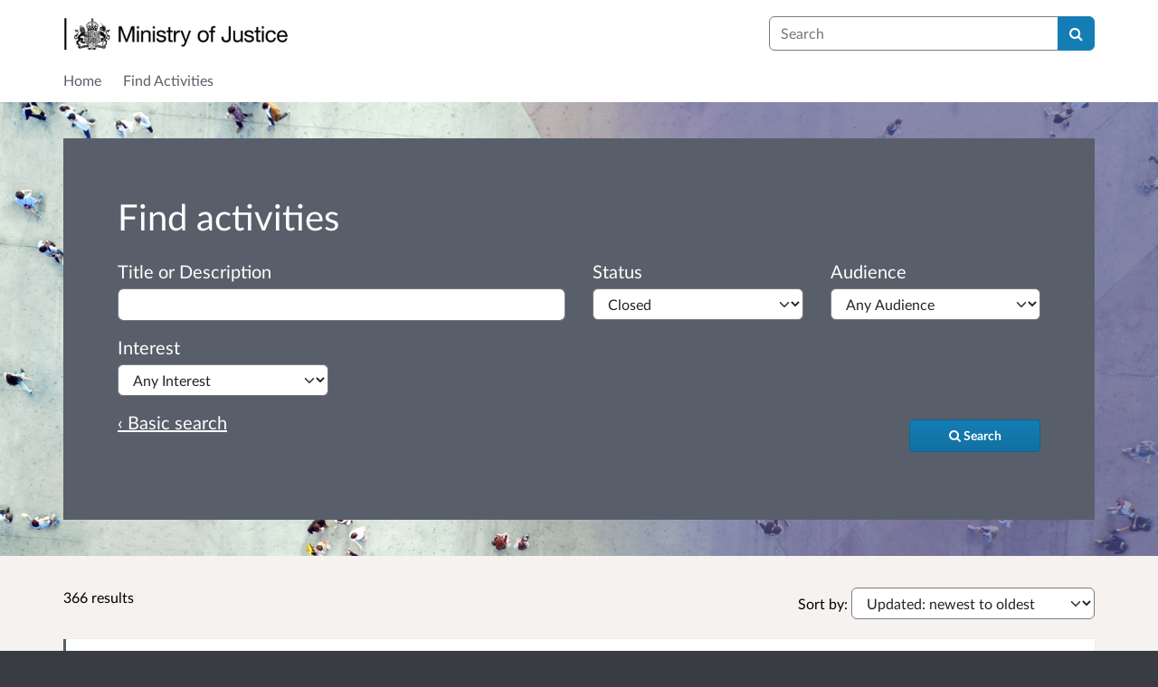

--- FILE ---
content_type: text/html; charset=UTF-8
request_url: https://consult.justice.gov.uk/consultation_finder/?sort_on=iconsultable_enddate&sort_order=descending&advanced=1&st=closed&b_start=90
body_size: 16352
content:

<!DOCTYPE html>
<html xmlns="http://www.w3.org/1999/xhtml" xml:lang="en" lang="en" class="no-js">
    <head>
        
            <base href="https://consult.justice.gov.uk/"/>
        
        
        <meta http-equiv="X-UA-Compatible" content="IE=Edge">
        <meta http-equiv="Content-Type" content="text/html; charset=UTF-8" />
        <meta name="viewport" content="width=device-width, initial-scale=1">
        <meta name="description" content="Find and participate in consultations relating to the duties of the Ministry of Justice.">
        
        
        <title>
            Find activities - 366 results
             - Ministry of Justice
            - Citizen Space
        </title>
        
        <link rel="stylesheet" href="/static_frontend/vendor/lato-2.015/fonts.css">
        <link type="text/css" href="/static_frontend/vendor/dlb-public-ui/css/bootstrap.css" rel="stylesheet">
        
        <link type="text/css" href="https://consult.justice.gov.uk/static_frontend/vendor/dlb-public-ui/css/dlb-public-ui-compiled.css" rel="stylesheet">
        <link type="text/css" href="https://consult.justice.gov.uk/static_frontend/css/citizenspace.css" rel="stylesheet">

        

        <!--Font Awesome-->
        <link type="text/css" href="/static_frontend/vendor/dlb-public-ui/libraries/font-awesome/css/font-awesome.min.css" rel="stylesheet" />
        <!--/Font Awesome-->

        
        <script type="text/javascript">
            var tr_auto_embed = true;
        </script>

        <!--jQuery -->
        <script type="text/javascript" src="/static_frontend/vendor/dlb-public-ui/libraries/jquery/jquery.min.js"></script>
        <!--/jQuery -->
        <script type="text/javascript" src="/static_frontend/js/fluid-resize.js?version=8.8.0"></script>
        
        <script type="text/javascript" src="/static_frontend/js/tr-safe-embed.js?version=8.8.0"></script>
        <script type="text/javascript" src="/static_frontend/js/text-truncate.js?version=8.8.0"></script>
        <script type="text/javascript" src="/static_frontend/js/tr-pdf.js?version=8.8.0"></script>
        <script type="text/javascript" src="/static_frontend/js/typeahead/typeahead.bundle.min.js?version=8.8.0"></script>
        
        
        

        <!--
            Part of the Bootstrap 5 migration involves prefixing Bootstrap JS attributes with bs-
            This has been done in our codebase, but copy/pasted content such as fact banks may still have old attributes.
            Shim these attributes to allow these to remain working.
        -->
        <script>
            const bootstrapEventShim = function() {
                document.querySelectorAll('[data-toggle]').forEach((el) => {
                    let attrVal = el.dataset.toggle;
                    el.dataset.bsToggle = attrVal;
                });
                document.querySelectorAll('[data-target]').forEach((el) => {
                    let attrVal = el.dataset.target;
                    el.dataset.bsTarget = attrVal;
                });
            }
            document.addEventListener("DOMContentLoaded", bootstrapEventShim);
        </script>

         <!-- Bootstrap JS Components -->
        <script src="/static_frontend/vendor/dlb-public-ui/libraries/bootstrap-5.3.1/dist/js/bootstrap.bundle.min.js"></script>
        

        <!-- Page-specific CSS and JS can go here -->
        

        
            
        

        <!-- Remove no-js class if scripts are enabled -->
        <script>
            document.documentElement.classList.remove('no-js')
        </script>

        <!-- Ensure collapsible content is displayed and misleading links are hidden if JS is disabled -->
        <noscript>
            <style>
                .collapse {
                    display: block;
                }

                .show-when-no-js {
                    display:block;
                }

                .hide-when-no-js {
                    display:none;
                }
            </style>
        </noscript>

    </head>

    <body
          data-site-root="https://consult.justice.gov.uk">
        <div id="skip">
            <a href="https://consult.justice.gov.uk/consultation_finder/?sort_on=iconsultable_enddate&amp;sort_order=descending&amp;advanced=1&amp;st=closed&amp;b_start=90#page-content">Skip to Main Content</a>
        </div>
        

<script>

    jQuery(document).ready(function() {
        

        var options = {};
        // used to disable the go button when the selected page is the current page
        var cur_page = jQuery("#preview-navigation-page-select").val()

        jQuery("#preview-navigation-page-select").change(function() {
            var page = jQuery(this).val();
            var button = jQuery("#preview-navigation button");
            if (page != "" && page != cur_page) {
                button.prop('disabled',false);
            } else {
                button.prop('disabled','disabled');
            }
        });

        jQuery("#preview-navigation button").click(function(event) {
            var page = jQuery("#preview-navigation-page-select").val();
            var consultation_root = jQuery("#preview-navigation").data("consultation-root");
            var survey_root = jQuery("#preview-navigation").data("survey-root");
            var cookie_path = jQuery("#preview-navigation").data("cookie-path");

            function set_state(state) {
                document.cookie="preview_state="+state+";path="+cookie_path+";";
            }

            set_state("open");
            if (page === "_hub") {
                window.location = survey_root;
            } else if (page == "_overview_open") {
                window.location = consultation_root;
            } else if (page == "_overview_closed") {
                set_state("closed");
                window.location = consultation_root;
            } else if (page == "_overview_forthcoming") {
                set_state("forthcoming");
                window.location = consultation_root;
            } else if (page == "_response_submitted") {
                window.location = survey_root + "confirm_submit?thankyou";
            } else if (page == "_published_responses") {
                set_state("closed");
                window.location = survey_root + "published_select_respondent";
            } else if (page == "") {
                // No-op, shouldn't get here (hah..).
            } else {
                window.location = survey_root + page;
            }
        });

    });
</script>

        <div id="global-wrapper">

            

            <header id="global-nav" class="navbar navbar-default navbar-expand-md navbar-static-top dss-navbar">
                <div class="container-fluid">
                    <div class="row flex-grow-1 py-2 pb-md-0 pt-lg-1">
                        <div class="mb-md-2 py-lg-1 col-md-8 ">
                            <div class="navbar-header d-flex justify-content-between">
                                <div id="global-nav-main-heading">
                                    
                                        <a id="global-nav-site-title" href="https://www.gov.uk/government/organisations/ministry-of-justice">
                                            <img src="https://consult.justice.gov.uk/os-custom-logos/untitled-design--2-.png"
                                                alt="UK Ministry of Justice logo" class="global-nav-logo ms-3 ms-md-0" />
                                        </a>
                                    
                                </div>
                                <button class="navbar-toggler d-md-none align-self-center"
                                    data-bs-toggle="collapse"
                                    data-bs-target="#global-navbar-collapse"
                                    aria-expanded="false"
                                    aria-controls="global-navbar-collapse">
                                    <span class="fa fa-caret-down"></span>
                                    <span>Menu</span>
                                </button>
                            </div>
                        </div>
                        <div class="col align-content-center d-flex align-items-center">
                            <div id="cs-global-search-container-md" class="d-none d-md-block flex-grow-1">
                                <!-- Javascript puts the search form here for sm viewports -->
                                <form id="cs-global-search" action="https://consult.justice.gov.uk/consultation_finder/" method="GET">
                                    
                                    <div role="search">
                                        
                                        <label for="cs-global-search-input" class="visually-hidden">Search</label>
                                        <div class="input-group">
                                            <input class="form-control" size="27" id="cs-global-search-input" type="text" name="keyword" placeholder="Search"/>
                                            <button class="btn btn-primary" aria-label="Search" id="cs-global-search-button">
                                                <span class="fa fa-search"></span>
                                            </button>
                                        </div>
                                    </div>
                                </form>
                            </div>

                            
                        </div>
                        
                        <div class="w-100"></div>
                        <div>
                            <nav class="collapse navbar-collapse navbar-left px-3 px-md-0"
                                id="global-navbar-collapse"
                                aria-label="primary">

                                <div id="global-navbar-collapse-inner" class="py-2">

                                    <div id="cs-global-search-container-xs" class="d-md-none">
                                        <!-- Javascript puts the search form here for xs viewports -->
                                    </div>
                                    
                                    <ul class="cs-navbar-nav-list">
                                        <li class="cs-navbar-nav-list-item">
    <a class="cs-navbar-nav-link" href="/">
        <span class="cs-navbar-nav-link-text">Home</span>
    </a>
</li>
<li class="cs-navbar-nav-list-item">
    <a class="cs-navbar-nav-link" href="/consultation_finder/">
        <span class="cs-navbar-nav-link-text">Find Activities</span>
    </a>
</li>

                                    </ul>
                                    
                                </div>
                            </nav>
                        </div>
                    </div>
                </div>
            </header>
            <main id="page-content-wrapper">
                <div id="page-content" tabindex="-1">
                    <div>
        <form action="https://consult.justice.gov.uk/consultation_finder/" method="GET"
            data-preserve-scrolltop="1"
            id="cs-search-form">
            <div class="dss-rhino cs-banner-container">
                <div class="container-fluid">
                    <div class="row">
                        <div>
                            <div class="cs-banner-inner dss-easy-reading">
                                <h1 class="dss-heading-xx-large">
                                    
                                    Find activities
                                </h1>
                                
                                
                                <input type="hidden"
                                    name="sort_on"
                                    value="iconsultable_enddate"
                                    />
                                <input type="hidden"
                                    name="sort_order"
                                    value="descending"
                                    />
                                <input type="hidden"
                                    name="sort-order"
                                    value="enddatedescending"
                                    />
                                
                                
                                <input type="hidden"
                                    name="advanced"
                                    id="show-advanced-search"
                                    value="1"
                                    />
                                <div class="basic-search" style="display:none" aria-live="polite">
                                    <div class="row cs-banner-text">
                                        
                                        <div class="col-md-6">
                                            <div class="mb-4 mb-md-0">
                                                
                                                <label for="basic_search_text"
                                                       class="form-label">Title or Description</label>
                                                <input type="text"
                                                    disabled="disabled"
                                                    class="form-control"
                                                    placeholder=""
                                                    name="keyword"
                                                    id="basic_search_text"
                                                    />
                                            </div>
                                        </div>
                                        <div class="col-md-3 col-lg-2 align-self-end">
                                            <div class="cs-finder-submit-button-container">
                                                
                                            </div>
                                        </div>
                                    </div>
                                    
                                    <div class="row cs-banner-text">
                                        <div class="py-3">
                                            <a href="#"
                                                id="advanced-search-link"
                                                style="display:none"
                                                aria-label="Advanced search"
                                                onClick="toggle_advanced_search(true); return false;">Advanced search &rsaquo;</a>
                                        </div>
                                    </div>
                                </div>
                                
                                <div class="advanced-search" aria-live="polite">
                                  <fieldset>
                                    <legend class="visually-hidden">Advanced search</legend>
                                    <div class="row">
                                        <div class="col-md-6">
                                            <div class="mb-3">
                                                <label class="form-label" for="search_text">Title or Description</label>
                                                <input type="text"
                                                    class="form-control"
                                                    placeholder=""
                                                    name="tx"
                                                    id="search_text"
                                                    />
                                            </div>
                                        </div>
                                        
                                        <div class="col-md-3">
                                            <div class="mb-3">
                                                <label class="form-label" for="status">Status</label>
                                                <select name="st" class="form-select" id="status">
                                                    <option value="" selected="selected">Any Status</option>
                                                    <option value="open">Open</option>
                                                    <option value="forthcoming">Forthcoming</option>
                                                    <option value="closed"
                                                            selected="selected">Closed</option>
                                                </select>
                                            </div>
                                        </div>
                                        <div class="col-md-3">
                                            <div class="mb-3">
                                                <label class="form-label" for="audience">Audience</label>
                                                <select name="au" class="form-select" id="audience">
                                                    <option value="" selected="selected">Any Audience</option>
                                                    <optgroup label="Justice">
                                                        <option value="Businesses">
                                                            Businesses
                                                        </option>
                                                        <option value="Citizens">
                                                            Citizens
                                                        </option>
                                                        <option value="Claims management services">
                                                            Claims management services
                                                        </option>
                                                        <option value="Coroners">
                                                            Coroners
                                                        </option>
                                                        <option value="Voluntary organisations">
                                                            Voluntary organisations
                                                        </option>
                                                        <option value="Local authorities">
                                                            Local authorities
                                                        </option>
                                                        <option value="Youth workers">
                                                            Youth workers
                                                        </option>
                                                        <option value="Coroners-1">
                                                            Coroners
                                                        </option>
                                                        <option value="Litigants">
                                                            Litigants
                                                        </option>
                                                        <option value="Young people">
                                                            Young people
                                                        </option>
                                                        <option value="Charities">
                                                            Charities
                                                        </option>
                                                        <option value="Landlords">
                                                            Landlords
                                                        </option>
                                                        <option value="Landlords-1">
                                                            Voluntary organisations
                                                        </option>
                                                        <option value="Bailiffs and Enforcement officers">
                                                            Bailiffs and Enforcement officers
                                                        </option>
                                                        <option value="Government departments">
                                                            Government departments
                                                        </option>
                                                        <option value="Legal professionals">
                                                            Legal professionals
                                                        </option>
                                                        <option value="Judiciary">
                                                            Judiciary
                                                        </option>
                                                        <option value="Immigration removal centre staff">
                                                            Immigration removal centre staff
                                                        </option>
                                                        <option value="Young offender institute staff">
                                                            Young offender institute staff
                                                        </option>
                                                        <option value="Staff at prisons with mother and baby units">
                                                            Staff at prisons with mother and baby units
                                                        </option>
                                                        <option value="Police">
                                                            Police
                                                        </option>
                                                        <option value="Prosectors">
                                                            Prosecutors
                                                        </option>
                                                        <option value="Offenders">
                                                            Offenders
                                                        </option>
                                                        <option value="Victims">
                                                            Victims
                                                        </option>
                                                        <option value="Youth Offending Team workers">
                                                            Youth Offending Team workers
                                                        </option>
                                                        <option value="NHS data controllers">
                                                            NHS data controllers
                                                        </option>
                                                        <option value="HSC">
                                                            HSC data controllers
                                                        </option>
                                                        <option value="Court &amp; Tribunal staff-1">
                                                            Court &amp; Tribunal staff
                                                        </option>
                                                        <option value="Potential candidates">
                                                            Potential candidates
                                                        </option>
                                                        <option value="Legal professional bodies">
                                                            Legal professional bodies
                                                        </option>
                                                        <option value="Rehabilitation">
                                                            Public listed company
                                                        </option>
                                                        <option value="Private limited company">
                                                            Private limited company
                                                        </option>
                                                        <option value="Public sector">
                                                            Public sector
                                                        </option>
                                                        <option value="VCSE/Charity/Mutual">
                                                            VCSE/Charity/Mutual
                                                        </option>
                                                        <option value="Think tanks">
                                                            Think tanks
                                                        </option>
                                                        <option value=" Members of the European Parliament (MEPs)">
                                                             Members of the European Parliament (MEPs)
                                                        </option>
                                                        <option value="Academics">
                                                            Academics
                                                        </option>
                                                        <option value="UK policy institutions">
                                                            UK policy institutions
                                                        </option>
                                                        <option value="EU policy institutions ">
                                                            EU policy institutions 
                                                        </option>
                                                        <option value="UK politicians">
                                                            UK politicians
                                                        </option>
                                                        <option value="Journalists">
                                                            Journalists
                                                        </option>
                                                        <option value="statisticians">
                                                            Statisticians
                                                        </option>
                                                        <option value="pension industry professionals">
                                                            Pension industry professionals
                                                        </option>
                                                        <option value="Staff">
                                                            Staff
                                                        </option>
                                                        <option value="Family mediators">
                                                            Family mediators
                                                        </option>
                                                        <option value="Family lawyers">
                                                            Family lawyers
                                                        </option>
                                                        <option value="Collaborative lawyers">
                                                            Collaborative lawyers
                                                        </option>
                                                        <option value="Child Psychologists">
                                                            Child Psychologists
                                                        </option>
                                                        <option value="Environmental NGOs">
                                                            Environmental NGOs
                                                        </option>
                                                        <option value="Planning authorities">
                                                            Planning authorities
                                                        </option>
                                                        <option value="Housing developers-1">
                                                            Housing developers
                                                        </option>
                                                        <option value="Business &amp; industry-1">
                                                            Business &amp; industry
                                                        </option>
                                                        <option value="IMB staff">
                                                            Independent Monitoring Boards
                                                        </option>
                                                        <option value="Prison staff">
                                                            Prison staff
                                                        </option>
                                                        <option value="IMB secretariat staff">
                                                            IMB secretariat staff
                                                        </option>
                                                        <option value="Personal injury lawyers">
                                                            Personal injury lawyers
                                                        </option>
                                                    </optgroup>
                                                    <optgroup label="Law Commission">
                                                        <option value="Mental health professionals">
                                                            Mental health professionals
                                                        </option>
                                                        <option value="Health professionals">
                                                            Health professionals
                                                        </option>
                                                        <option value="Citizens-1">
                                                            Citizens
                                                        </option>
                                                        <option value="Voluntary organisations-1">
                                                            Voluntary organisations
                                                        </option>
                                                        <option value="Charities-1">
                                                            Charities
                                                        </option>
                                                        <option value="Government departments-1">
                                                            Government departments
                                                        </option>
                                                        <option value="Legal professionals-1">
                                                            Legal professionals
                                                        </option>
                                                        <option value="Judiciary-1">
                                                            Judiciary
                                                        </option>
                                                        <option value="Police and law enforcement professionals">
                                                            Police and law enforcement professionals
                                                        </option>
                                                        <option value="Media">
                                                            Media
                                                        </option>
                                                        <option value="Housing developers">
                                                            Housing developers
                                                        </option>
                                                        <option value="Business &amp; industry">
                                                            Business &amp; industry
                                                        </option>
                                                    </optgroup>
                                                </select>
                                            </div>
                                        </div>
                                        <div class="col-md-3">
                                            <div class="mb-3">
                                                <label class="form-label" for="interest">Interest</label>
                                                <select name="in" class="form-select" id="interest">
                                                    <option value="" selected="selected">Any Interest</option>
                                                    <optgroup label="Justice">
                                                        <option value="Compensation">
                                                            Compensation
                                                        </option>
                                                        <option value="Damages">
                                                            Damages
                                                        </option>
                                                        <option value="Environment">
                                                            Environment
                                                        </option>
                                                        <option value="European Union">
                                                            European Union
                                                        </option>
                                                        <option value="Defamation">
                                                            Defamation
                                                        </option>
                                                        <option value="Courts">
                                                            Courts
                                                        </option>
                                                        <option value="Property">
                                                            Property
                                                        </option>
                                                        <option value="Coroners">
                                                            Coroners
                                                        </option>
                                                        <option value="Public Bodies">
                                                            Public Bodies
                                                        </option>
                                                        <option value="Youth Justice">
                                                            Youth Justice
                                                        </option>
                                                        <option value="Claims management">
                                                            Claims management
                                                        </option>
                                                        <option value="Enforcement">
                                                            Enforcement
                                                        </option>
                                                        <option value="Debt-1">
                                                            Debt
                                                        </option>
                                                        <option value="Criminal justice-1">
                                                            Criminal justice
                                                        </option>
                                                        <option value="Law">
                                                            Law
                                                        </option>
                                                        <option value="Probate">
                                                            Probate
                                                        </option>
                                                        <option value="International law">
                                                            International law
                                                        </option>
                                                        <option value="Data protection">
                                                            Data protection
                                                        </option>
                                                        <option value="Legail aid">
                                                            Legal aid
                                                        </option>
                                                        <option value="Access to justice">
                                                            Access to justice
                                                        </option>
                                                        <option value="Judicial appointments-1">
                                                            Judicial appointments
                                                        </option>
                                                        <option value="Equality &amp; diversity-1">
                                                            Equality &amp; diversity
                                                        </option>
                                                        <option value="Family justice">
                                                            Family justice
                                                        </option>
                                                        <option value="Rehabilitation">
                                                            Rehabilitation
                                                        </option>
                                                        <option value="Triennial reviews">
                                                            Triennial reviews
                                                        </option>
                                                        <option value="Parole Board for England and Wales">
                                                            Parole Board for England and Wales
                                                        </option>
                                                        <option value="Think tanks">
                                                            UK Law
                                                        </option>
                                                        <option value="Information rights">
                                                            Information rights
                                                        </option>
                                                        <option value="Statistics">
                                                            Statistics
                                                        </option>
                                                        <option value="public service pension reform">
                                                            public service pension reform
                                                        </option>
                                                        <option value="pensions">
                                                            pensions
                                                        </option>
                                                        <option value="MoJ Stroy">
                                                            MoJ Story
                                                        </option>
                                                        <option value="family mediation">
                                                            family mediation
                                                        </option>
                                                        <option value="dispute resolution">
                                                            dispute resolution
                                                        </option>
                                                        <option value="Human rights">
                                                            Human rights
                                                        </option>
                                                        <option value="Independent Monitoring Board members">
                                                            Independent Monitoring Board members
                                                        </option>
                                                        <option value="Legal services">
                                                            Legal services
                                                        </option>
                                                        <option value="Judiciary">
                                                            Judiciary
                                                        </option>
                                                        <option value="Power of Attorney">
                                                            Lasting power of attorney
                                                        </option>
                                                        <option value="Victims">
                                                            Victims
                                                        </option>
                                                    </optgroup>
                                                    <optgroup label="Law Commission">
                                                        <option value="Mental health">
                                                            Mental health
                                                        </option>
                                                        <option value="Criminal justice">
                                                            Criminal justice
                                                        </option>
                                                        <option value="Freedom of speech">
                                                            Freedom of speech
                                                        </option>
                                                        <option value="Media">
                                                            Media
                                                        </option>
                                                        <option value="Modern media">
                                                            Modern media
                                                        </option>
                                                        <option value="Social media and social networking">
                                                            Social media and social networking
                                                        </option>
                                                    </optgroup>
                                                </select>
                                            </div>
                                        </div>
                                        
                                    </div>
                                    
                                    <div class="row cs-banner-text">
                                        <div class="col-md-3 col-lg-2 offset-md-5 offset-lg-6 order-md-2">
                                            <div style="margin-top:10px; margin-bottom:15px" class="cs-finder-submit-button-container">
                                                <button id="cs-finder-submit-button" 
                                                        class="dss-btn dss-btn-primary dss-btn-sm" 
                                                        style="width:100%; white-space: nowrap" 
                                                        type="submit"
                                                        aria-label="Search">
                                                    
                                                    <span class="fa fa-search"></span> <span>Search</span>
                                                </button>
                                            </div>
                                        </div>
                                        <div class="col-md-4 order-md-1">
                                            <a href="#"
                                                id="basic-search-link"
                                                style="display:none"
                                                aria-label="Basic search"
                                                onClick="toggle_advanced_search(false); return false;">&lsaquo; Basic search</a>
                                        </div>
                                    </div>
                                  </fieldset>
                                </div>
                                
                            </div>
                        </div>
                    </div>
                </div>
                
            </div>
        </form>
        <script type="text/javascript">
            function toggle_advanced_search(val) {
              // set the value of a hidden form field when the show/hide link is clicked.  This form field is also populated serverside to retain the state on page load.
              $('#show-advanced-search').val(val?'1':'');
              show_hide_advanced_fields();
              focus_search_input();
            }

            function move_button_to(container) {
              // move the button into the active container.  Having more than one submit button causes problems with keyboard form submission (even if one of them is hidden and disabled)
              var submit_button = $('#cs-finder-submit-button').remove();
              submit_button.appendTo(container);
            }

            function focus_search_input() {
              var show_advanced = $('#show-advanced-search').val();
              if(show_advanced) {
                $('#search_text').focus();
              } else {
                $('#basic_search_text').focus();
              }
            }

            function show_hide_advanced_fields() {
              var show_advanced = $('#show-advanced-search').val();

              if(show_advanced) {
                move_button_to($('.advanced-search .cs-finder-submit-button-container'));
                $('.advanced-search,#basic-search-link').show();
                $('.basic-search,#advanced-search-link').hide();
                $('.basic-search :input').attr("disabled", true);
                $('.advanced-search :input').attr("disabled", false);
              }
              else {
                move_button_to($('.basic-search .cs-finder-submit-button-container'));
                $('.advanced-search,#basic-search-link').hide();
                $('.basic-search,#advanced-search-link').show();
                $('.basic-search input').attr("disabled", false);
                $('.advanced-search :input').attr("disabled", true);
              }
            }
            show_hide_advanced_fields()
        </script>
        <div class="dss-rhino dss-rhino-2021-warm-light-grey dss-rhino-padding-top-35">
            <div class="container-fluid" id="cs-finder-results-container">
                
                <div class="row">
                    <div class="col-sm-6 col-md-3">
                        <p class="cs-results-count">
                            366 results
                        </p>
                    </div>

                    <form action="" class="col-md-8 offset-md-1" id="cs-finder-order-form">
                        <label for="cs-finder-sort-order-select">Sort by:</label>
                        <select id="cs-finder-sort-order-select" name="sort-order" class="form-select" style="width: auto; display: inline;">
                            <option value="modifieddate-descending">Updated: newest to oldest</option>
                            <option value="modifieddate-ascending">Updated: oldest to newest</option>
                            <option value="startdate-descending">Open date: newest to oldest</option>
                            <option value="startdate-ascending">Open date: oldest to newest</option>
                            <option value="enddate-descending">Close date: newest to oldest</option>
                            <option value="enddate-ascending">Close date: oldest to newest</option>
                        </select>
                        
                        
                        
                        
                        
                        <input type="hidden" name="st" value="closed" />
                        
                        
                        
                        
                        <input type="hidden"
                            name="advanced"
                            value="1"
                            />
                        <input type="submit" value="Submit" class="show-when-no-js" />
                    </form>

                </div>
                <div class="row">
                    <div>
                        <ul id="consultations" class="list-unstyled">
                            
                                <li
                                    class="dss-card consultation-state-closed"
                                    style="padding-bottom:25px;"
                                    data-consultation-state="closed">
                                    <h2><a class="cs-no-underline" href="https://consult.justice.gov.uk/digital-communications/outdoor-marriages-civil-partnerships/">Outdoor marriages and civil partnerships</a></h2>
                                    <div class="row">
                                        <div class="col-md-9">
                                            <span>  This consultation seeks views on the government’s proposals to continue to permit outdoor civil marriages and civil partnerships on approved premises, and to permit outdoor religious marriages in the grounds of places of worship. 

      Since July 2021, couples have been able to have their civil marriage and civil partnership proceedings outside, in the grounds of buildings such as stately homes and hotels which are approved or become approved for civil ceremonies. This was made possible...</span>
                                            <a class="text-nowrap"
                                               href="https://consult.justice.gov.uk/digital-communications/outdoor-marriages-civil-partnerships/"
                                               aria-label="More about Outdoor marriages and civil partnerships">
                                               <span class="fa fa-arrow-circle-right icon-space-right"></span><span>More</span>
                                            </a>
                                        </div>
                                        <div class="col-md-3">
                                            <div class="cs-date-delta">
                                                
                                                
                                                <span>
                                                    Closed
                                                    
                                                    24 January 2022
                                                </span>
                                            </div>
                                        </div>
                                    </div>
                                </li>
                            
                                <li
                                    class="dss-card consultation-state-closed"
                                    style="padding-bottom:25px;"
                                    data-consultation-state="closed">
                                    <h2><a class="cs-no-underline" href="https://consult.justice.gov.uk/digital-communications/mental-capacity-act-small-payments-scheme/">Mental Capacity Act: Small Payments Scheme</a></h2>
                                    <div class="row">
                                        <div class="col-md-9">
                                            <span>      It is a long-held legal principle that an adult must have proper legal authority to access or deal with property belonging to another adult. Where an adult has mental capacity, this legal authority can be provided by an ordinary power of attorney. Where the adult lacks mental capacity the Mental Capacity Act 2005 (MCA) provides the framework for them to grant legal authority by a lasting power of attorney  while they still have mental capacity, or for third parties to obtain legal...</span>
                                            <a class="text-nowrap"
                                               href="https://consult.justice.gov.uk/digital-communications/mental-capacity-act-small-payments-scheme/"
                                               aria-label="More about Mental Capacity Act: Small Payments Scheme">
                                               <span class="fa fa-arrow-circle-right icon-space-right"></span><span>More</span>
                                            </a>
                                        </div>
                                        <div class="col-md-3">
                                            <div class="cs-date-delta">
                                                
                                                
                                                <span>
                                                    Closed
                                                    
                                                    12 January 2022
                                                </span>
                                            </div>
                                        </div>
                                    </div>
                                </li>
                            
                                <li
                                    class="dss-card consultation-state-closed"
                                    style="padding-bottom:25px;"
                                    data-consultation-state="closed">
                                    <h2><a class="cs-no-underline" href="https://consult.justice.gov.uk/sentencing-council/terrorism-offences-consultation/">Terrorism Offences Consultation</a></h2>
                                    <div class="row">
                                        <div class="col-md-9">
                                            <span>      The Need for Further Changes to the Terrorism Guidelines     

   In March  2018 the Sentencing Council published the first package of terrorism sentencing guidelines. They came into force on 27 April 2018 and covered the following offences:    

 
	       Preparation of Terrorist Acts (Terrorism Act 2006, section 5)       
	       Explosive Substances (Terrorism Only) (Explosive Substances Act 1883, section 2 and section 3)       
	       Encouragement of Terrorism (Terrorism Act...</span>
                                            <a class="text-nowrap"
                                               href="https://consult.justice.gov.uk/sentencing-council/terrorism-offences-consultation/"
                                               aria-label="More about Terrorism Offences Consultation">
                                               <span class="fa fa-arrow-circle-right icon-space-right"></span><span>More</span>
                                            </a>
                                        </div>
                                        <div class="col-md-3">
                                            <div class="cs-date-delta">
                                                
                                                
                                                <span>
                                                    Closed
                                                    
                                                    11 January 2022
                                                </span>
                                            </div>
                                        </div>
                                    </div>
                                </li>
                            
                                <li
                                    class="dss-card consultation-state-closed"
                                    style="padding-bottom:25px;"
                                    data-consultation-state="closed">
                                    <h2><a class="cs-no-underline" href="https://consult.justice.gov.uk/digital-communications/immigration-legal-aid-fees-online-system/">Immigration legal aid fees and the online system: Call for Evidence</a></h2>
                                    <div class="row">
                                        <div class="col-md-9">
                                            <span>    The Ministry of Justice is seeking evidence on the role and features of the online system in the First-tier Tribunal (Immigration and Asylum Chamber), which will be used to inform the future policy on legal aid fees.   

   The Ministry of Justice welcomes responses from all interested parties, to ensure that future fees are reflective of the introduction of the online system, and that legal aid practitioners are remunerated for their work in representing some of the most vulnerable...</span>
                                            <a class="text-nowrap"
                                               href="https://consult.justice.gov.uk/digital-communications/immigration-legal-aid-fees-online-system/"
                                               aria-label="More about Immigration legal aid fees and the online system: Call for Evidence">
                                               <span class="fa fa-arrow-circle-right icon-space-right"></span><span>More</span>
                                            </a>
                                        </div>
                                        <div class="col-md-3">
                                            <div class="cs-date-delta">
                                                
                                                
                                                <span>
                                                    Closed
                                                    
                                                    2 December 2021
                                                </span>
                                            </div>
                                        </div>
                                    </div>
                                </li>
                            
                                <li
                                    class="dss-card consultation-state-closed"
                                    style="padding-bottom:25px;"
                                    data-consultation-state="closed">
                                    <h2><a class="cs-no-underline" href="https://consult.justice.gov.uk/sentencing-council/miscellaneous-amendments-consultation/">Miscellaneous amendments to sentencing guidelines</a></h2>
                                    <div class="row">
                                        <div class="col-md-9">
                                            <span>    What is this consultation about?   

   The Sentencing Council has been in existence for over ten years and has built up a large body of sentencing guidelines that are in use in courts throughout England and Wales. There are inevitably issues that arise with existing guidelines over time and the Council has decided to hold an annual consultation on miscellaneous amendments to guidelines. This is the first of these annual consultations in which the Council seeks the views of guideline...</span>
                                            <a class="text-nowrap"
                                               href="https://consult.justice.gov.uk/sentencing-council/miscellaneous-amendments-consultation/"
                                               aria-label="More about Miscellaneous amendments to sentencing guidelines">
                                               <span class="fa fa-arrow-circle-right icon-space-right"></span><span>More</span>
                                            </a>
                                        </div>
                                        <div class="col-md-3">
                                            <div class="cs-date-delta">
                                                
                                                
                                                <span>
                                                    Closed
                                                    
                                                    2 December 2021
                                                </span>
                                            </div>
                                        </div>
                                    </div>
                                </li>
                            
                                <li
                                    class="dss-card consultation-state-closed"
                                    style="padding-bottom:25px;"
                                    data-consultation-state="closed">
                                    <h2><a class="cs-no-underline" href="https://consult.justice.gov.uk/digital-communications/proposed-new-prisons-in-wethersfield-consultation/">Proposed new prisons in Wethersfield - Public Consultation</a></h2>
                                    <div class="row">
                                        <div class="col-md-9">
                                            <span>      The Ministry of Justice is seeking the views of residents and businesses on proposed plans for two new prisons in the Braintree District.     

         Having reviewed a number of sites across the country, we believe that land at the Wethersfield Air Base Site in Braintree would be an appropriate location two new prisons.          

    Before we progress with these proposals, we want to engage with you and your local community to ensure your views are considered and to share with...</span>
                                            <a class="text-nowrap"
                                               href="https://consult.justice.gov.uk/digital-communications/proposed-new-prisons-in-wethersfield-consultation/"
                                               aria-label="More about Proposed new prisons in Wethersfield - Public Consultation">
                                               <span class="fa fa-arrow-circle-right icon-space-right"></span><span>More</span>
                                            </a>
                                        </div>
                                        <div class="col-md-3">
                                            <div class="cs-date-delta">
                                                
                                                
                                                <span>
                                                    Closed
                                                    
                                                    8 November 2021
                                                </span>
                                            </div>
                                        </div>
                                    </div>
                                </li>
                            
                                <li
                                    class="dss-card consultation-state-closed"
                                    style="padding-bottom:25px;"
                                    data-consultation-state="closed">
                                    <h2><a class="cs-no-underline" href="https://consult.justice.gov.uk/digital-communications/dispute-resolution-england-wales-call-for-evidence/">Dispute resolution in England and Wales: Call for Evidence</a></h2>
                                    <div class="row">
                                        <div class="col-md-9">
                                            <span>      This Call for Evidence is seeking evidence on Dispute Resolution from all interested parties, the judiciary, legal profession, mediators and other dispute resolvers, academics, the advice sector, court users. We are particularly interested in collecting evidence from individuals or organisations with data to share on the relevant questions; or those who have had experience of dispute resolution within and outside of the courts system to support the development of more effective dispute...</span>
                                            <a class="text-nowrap"
                                               href="https://consult.justice.gov.uk/digital-communications/dispute-resolution-england-wales-call-for-evidence/"
                                               aria-label="More about Dispute resolution in England and Wales: Call for Evidence">
                                               <span class="fa fa-arrow-circle-right icon-space-right"></span><span>More</span>
                                            </a>
                                        </div>
                                        <div class="col-md-3">
                                            <div class="cs-date-delta">
                                                
                                                
                                                <span>
                                                    Closed
                                                    
                                                    31 October 2021
                                                </span>
                                            </div>
                                        </div>
                                    </div>
                                </li>
                            
                                <li
                                    class="dss-card consultation-state-closed"
                                    style="padding-bottom:25px;"
                                    data-consultation-state="closed">
                                    <h2><a class="cs-no-underline" href="https://consult.justice.gov.uk/opg/modernising-lasting-powers-of-attorney/">Modernising Lasting Powers of Attorney</a></h2>
                                    <div class="row">
                                        <div class="col-md-9">
                                            <span>          The lasting power of attorney (LPA) was introduced in 2007. It was designed to provide more flexibility and greater protections than its predecessor, the enduring power of attorney (EPA). However, the world is changing and people increasingly want to access services digitally. Digital channels provide many opportunities to improve access and speed of service, but they also require us to think anew about the safeguards we put in place in such systems.          

         It’s for...</span>
                                            <a class="text-nowrap"
                                               href="https://consult.justice.gov.uk/opg/modernising-lasting-powers-of-attorney/"
                                               aria-label="More about Modernising Lasting Powers of Attorney">
                                               <span class="fa fa-arrow-circle-right icon-space-right"></span><span>More</span>
                                            </a>
                                        </div>
                                        <div class="col-md-3">
                                            <div class="cs-date-delta">
                                                
                                                
                                                <span>
                                                    Closed
                                                    
                                                    13 October 2021
                                                </span>
                                            </div>
                                        </div>
                                    </div>
                                </li>
                            
                                <li
                                    class="dss-card consultation-state-closed"
                                    style="padding-bottom:25px;"
                                    data-consultation-state="closed">
                                    <h2><a class="cs-no-underline" href="https://consult.justice.gov.uk/law-commission/ymgynhoriad-comisiwn-y-gyfraith-ar-rheoleiddio-dio/">Ymgynghoriad Comisiwn y Gyfraith ar reoleiddio diogelwch tomennydd glo yng Nghymru</a></h2>
                                    <div class="row">
                                        <div class="col-md-9">
                                            <span>  Ymgynghoriad cyhoeddus gan Gomisiwn y Gyfraith ar gyfer Cymru a Lloegr yw hon. Os ydych eisiau ymateb i'r ymgynghoriad yn Saesneg, pwyswch  yma .  

 Nid yw’r ddeddfwriaeth bresennol sy’n ymwneud a thomenni glo yn darparu fframwaith effeithlon ar gyfer rheoli tomenni glo anweithredol yn yr unfed ganrif ar hugain. Mae Llywodraeth Cymru wedi gofyn i Gomisiwn y Gyfraith i werthuso deddfwriaeth bresennol ac ystyried opsiynau ar gyfer deddfwriaeth newydd i sicrhau system reoleiddio gadarn,...</span>
                                            <a class="text-nowrap"
                                               href="https://consult.justice.gov.uk/law-commission/ymgynhoriad-comisiwn-y-gyfraith-ar-rheoleiddio-dio/"
                                               aria-label="More about Ymgynghoriad Comisiwn y Gyfraith ar reoleiddio diogelwch tomennydd glo yng Nghymru">
                                               <span class="fa fa-arrow-circle-right icon-space-right"></span><span>More</span>
                                            </a>
                                        </div>
                                        <div class="col-md-3">
                                            <div class="cs-date-delta">
                                                
                                                
                                                <span>
                                                    Closed
                                                    
                                                    10 September 2021
                                                </span>
                                            </div>
                                        </div>
                                    </div>
                                </li>
                            
                                <li
                                    class="dss-card consultation-state-closed"
                                    style="padding-bottom:25px;"
                                    data-consultation-state="closed">
                                    <h2><a class="cs-no-underline" href="https://consult.justice.gov.uk/law-commission/law-commission-consultation-on-regulating-coal-tip/">Law Commission consultation on regulating coal tip safety in Wales</a></h2>
                                    <div class="row">
                                        <div class="col-md-9">
                                            <span>          This is a public consultation by the Law Commission for England and Wales. If you would like to respond to this consultation in Welsh, please click  here                 .          

 The current legislation relating to coal tips does not provide an effective management framework for disused coal tips in the twenty-first century. The Welsh Government has asked the Law Commission to evaluate current legislation and to consider options for new legislation to ensure a robust,...</span>
                                            <a class="text-nowrap"
                                               href="https://consult.justice.gov.uk/law-commission/law-commission-consultation-on-regulating-coal-tip/"
                                               aria-label="More about Law Commission consultation on regulating coal tip safety in Wales">
                                               <span class="fa fa-arrow-circle-right icon-space-right"></span><span>More</span>
                                            </a>
                                        </div>
                                        <div class="col-md-3">
                                            <div class="cs-date-delta">
                                                
                                                
                                                <span>
                                                    Closed
                                                    
                                                    10 September 2021
                                                </span>
                                            </div>
                                        </div>
                                    </div>
                                </li>
                            
                                <li
                                    class="dss-card consultation-state-closed"
                                    style="padding-bottom:25px;"
                                    data-consultation-state="closed">
                                    <h2><a class="cs-no-underline" href="https://consult.justice.gov.uk/sentencing-council/firearms-importation-offences-consultation/">Firearms Importation Offences</a></h2>
                                    <div class="row">
                                        <div class="col-md-9">
                                            <span>    What is the Sentencing Council?   

   The Sentencing Council is the independent body responsible for developing sentencing guidelines which courts in England and Wales must follow when passing a sentence. The Council consults on its proposed guidelines before they come into force and makes changes to the guidelines as a result of consultations.   

   What is this consultation about?   

   The Council is proposing to issue a sentencing guideline for offences of importation of...</span>
                                            <a class="text-nowrap"
                                               href="https://consult.justice.gov.uk/sentencing-council/firearms-importation-offences-consultation/"
                                               aria-label="More about Firearms Importation Offences">
                                               <span class="fa fa-arrow-circle-right icon-space-right"></span><span>More</span>
                                            </a>
                                        </div>
                                        <div class="col-md-3">
                                            <div class="cs-date-delta">
                                                
                                                
                                                <span>
                                                    Closed
                                                    
                                                    8 September 2021
                                                </span>
                                            </div>
                                        </div>
                                    </div>
                                </li>
                            
                                <li
                                    class="dss-card consultation-state-closed"
                                    style="padding-bottom:25px;"
                                    data-consultation-state="closed">
                                    <h2><a class="cs-no-underline" href="https://consult.justice.gov.uk/sentencing-council/revised-burglary-guidelines-consultation/">Revised Burglary Guidelines consultation</a></h2>
                                    <div class="row">
                                        <div class="col-md-9">
                                            <span>     What is the Sentencing Council?    

   The Sentencing Council is the independent body responsible for developing sentencing guidelines which courts in England and Wales must follow when passing a sentence. The Council consults on proposed guidelines before they come into force and makes changes to the guidelines as a result of consultations.   

    Why Burglary offences?    

   The Sentencing Council’s Burglary Offences Definitive Guideline was the second guideline developed by...</span>
                                            <a class="text-nowrap"
                                               href="https://consult.justice.gov.uk/sentencing-council/revised-burglary-guidelines-consultation/"
                                               aria-label="More about Revised Burglary Guidelines consultation">
                                               <span class="fa fa-arrow-circle-right icon-space-right"></span><span>More</span>
                                            </a>
                                        </div>
                                        <div class="col-md-3">
                                            <div class="cs-date-delta">
                                                
                                                
                                                <span>
                                                    Closed
                                                    
                                                    1 September 2021
                                                </span>
                                            </div>
                                        </div>
                                    </div>
                                </li>
                            
                                <li
                                    class="dss-card consultation-state-closed"
                                    style="padding-bottom:25px;"
                                    data-consultation-state="closed">
                                    <h2><a class="cs-no-underline" href="https://consult.justice.gov.uk/law-commission/corporate-criminal-liability/">Law Commission consultation on corporate criminal liability</a></h2>
                                    <div class="row">
                                        <div class="col-md-9">
                                            <span>          This is a public consultation by the Law Commission for England and Wales.         

   This project concerns the criminal liability of legal persons, such as companies and limited liability partnerships. At present such legal persons usually may only be convicted of a criminal offence if it is an offence without any fault element, sometimes known as a “strict liability” offence, or because an individual or group of individuals who are very senior within the organisation has the...</span>
                                            <a class="text-nowrap"
                                               href="https://consult.justice.gov.uk/law-commission/corporate-criminal-liability/"
                                               aria-label="More about Law Commission consultation on corporate criminal liability">
                                               <span class="fa fa-arrow-circle-right icon-space-right"></span><span>More</span>
                                            </a>
                                        </div>
                                        <div class="col-md-3">
                                            <div class="cs-date-delta">
                                                
                                                
                                                <span>
                                                    Closed
                                                    
                                                    31 August 2021
                                                </span>
                                            </div>
                                        </div>
                                    </div>
                                </li>
                            
                                <li
                                    class="dss-card consultation-state-closed"
                                    style="padding-bottom:25px;"
                                    data-consultation-state="closed">
                                    <h2><a class="cs-no-underline" href="https://consult.justice.gov.uk/sentencing-council/sexual-offences-guidelines-consultation/">Sexual Offences Guidelines Consultation</a></h2>
                                    <div class="row">
                                        <div class="col-md-9">
                                            <span>    Why these amendments to the sexual offences guidelines?   

    The current definitive sexual offences guidelines were published in 2013 and came into force in 2014. This consultation seeks views on a number of proposed amendments to existing sexual offences guidelines to provide greater clarity and to reflect Court of Appeal case law, and also seeks views on a new draft guideline for the relatively new offence of sexual communication with a child.    

    The case of  Privett and...</span>
                                            <a class="text-nowrap"
                                               href="https://consult.justice.gov.uk/sentencing-council/sexual-offences-guidelines-consultation/"
                                               aria-label="More about Sexual Offences Guidelines Consultation">
                                               <span class="fa fa-arrow-circle-right icon-space-right"></span><span>More</span>
                                            </a>
                                        </div>
                                        <div class="col-md-3">
                                            <div class="cs-date-delta">
                                                
                                                
                                                <span>
                                                    Closed
                                                    
                                                    13 August 2021
                                                </span>
                                            </div>
                                        </div>
                                    </div>
                                </li>
                            
                                <li
                                    class="dss-card consultation-state-closed"
                                    style="padding-bottom:25px;"
                                    data-consultation-state="closed">
                                    <h2><a class="cs-no-underline" href="https://consult.justice.gov.uk/digital-communications/proposed-new-prison-in-market-harborough/">Proposed new prison in Market Harborough: Public Consultation</a></h2>
                                    <div class="row">
                                        <div class="col-md-9">
                                            <span>     The Ministry of Justice is seeking the views of residents and businesses on proposed plans for a new prison near Market Harborough.     

    Having reviewed a number of sites across the country, we believe that land next to HMP Gartree, near Market Harborough would be an appropriate location for a new prison.    

    Before we progress with these proposals, we want to engage with you and your local community to ensure your views are considered and to share with you the benefits that...</span>
                                            <a class="text-nowrap"
                                               href="https://consult.justice.gov.uk/digital-communications/proposed-new-prison-in-market-harborough/"
                                               aria-label="More about Proposed new prison in Market Harborough: Public Consultation">
                                               <span class="fa fa-arrow-circle-right icon-space-right"></span><span>More</span>
                                            </a>
                                        </div>
                                        <div class="col-md-3">
                                            <div class="cs-date-delta">
                                                
                                                
                                                <span>
                                                    Closed
                                                    
                                                    2 August 2021
                                                </span>
                                            </div>
                                        </div>
                                    </div>
                                </li>
                            
                                <li
                                    class="dss-card consultation-state-closed"
                                    style="padding-bottom:25px;"
                                    data-consultation-state="closed">
                                    <h2><a class="cs-no-underline" href="https://consult.justice.gov.uk/law-commission/law-commission-14th-programme-of-law-reform-welsh/">Comisiwn y Gyfraith: 14eg Rhaglen o Ddiwygio'r Gyfraith</a></h2>
                                    <div class="row">
                                        <div class="col-md-9">
                                            <span>     Annwyl ymgynghorai,    

    Diolch am eich diddordeb yng Nghomisiwn y Gyfraith ac ein 14eg Rhaglen o Ddiwygio’r Gyfraith. Fe fydd eich cyfraniad yn helpu llunio ein blaenoriaethau diwygio’r gyfraith am y tair i bedair blynedd nesaf.     

    Mae Comisiwn y Gyfraith yn diwygio’r gyfraith er mwyn sicrhau bod y gyfraith yn deg, modern, syml a chost effeithlon. Bwriad yr ymgynghoriad yma ydy i benderfynu pa feysydd o’r gyfraith sydd angen eu hadolygu yn y rhaglen nesaf. I wneud...</span>
                                            <a class="text-nowrap"
                                               href="https://consult.justice.gov.uk/law-commission/law-commission-14th-programme-of-law-reform-welsh/"
                                               aria-label="More about Comisiwn y Gyfraith: 14eg Rhaglen o Ddiwygio'r Gyfraith">
                                               <span class="fa fa-arrow-circle-right icon-space-right"></span><span>More</span>
                                            </a>
                                        </div>
                                        <div class="col-md-3">
                                            <div class="cs-date-delta">
                                                
                                                
                                                <span>
                                                    Closed
                                                    
                                                    31 July 2021
                                                </span>
                                            </div>
                                        </div>
                                    </div>
                                </li>
                            
                                <li
                                    class="dss-card consultation-state-closed"
                                    style="padding-bottom:25px;"
                                    data-consultation-state="closed">
                                    <h2><a class="cs-no-underline" href="https://consult.justice.gov.uk/law-commission/law-commission-14th-programme-of-law-reform/">Law Commission: 14th Programme of Law Reform</a></h2>
                                    <div class="row">
                                        <div class="col-md-9">
                                            <span>  Dear consultee, 

 Thank you for your interest in the Law Commission and our 14 th  Programme of Law Reform. Your contribution will help to shape law reform priorities for the next three to four years. 

 The Law Commission carries out law reform projects with the aim of making the law fair, modern, simple and cost-effective. The purpose of this consultation is to establish what new areas of law we should review in our next programme. To do this we are asking you to tell us where you...</span>
                                            <a class="text-nowrap"
                                               href="https://consult.justice.gov.uk/law-commission/law-commission-14th-programme-of-law-reform/"
                                               aria-label="More about Law Commission: 14th Programme of Law Reform">
                                               <span class="fa fa-arrow-circle-right icon-space-right"></span><span>More</span>
                                            </a>
                                        </div>
                                        <div class="col-md-3">
                                            <div class="cs-date-delta">
                                                
                                                
                                                <span>
                                                    Closed
                                                    
                                                    31 July 2021
                                                </span>
                                            </div>
                                        </div>
                                    </div>
                                </li>
                            
                                <li
                                    class="dss-card consultation-state-closed"
                                    style="padding-bottom:25px;"
                                    data-consultation-state="closed">
                                    <h2><a class="cs-no-underline" href="https://consult.justice.gov.uk/law-commission/electronic-trade-documents/">Law Commission consultation on electronic trade documents</a></h2>
                                    <div class="row">
                                        <div class="col-md-9">
                                            <span>          This is a public consultation by the Law Commission for England and Wales.         

    We are conducting a public consultation on provisional proposals to allow for electronic trade documents, such as electronic bills of lading and bills of exchange, to have the same effect in law as their paper equivalents.    

         For more information about this project, click          here .         

         We recommend that consultees read the  consultation paper          before...</span>
                                            <a class="text-nowrap"
                                               href="https://consult.justice.gov.uk/law-commission/electronic-trade-documents/"
                                               aria-label="More about Law Commission consultation on electronic trade documents">
                                               <span class="fa fa-arrow-circle-right icon-space-right"></span><span>More</span>
                                            </a>
                                        </div>
                                        <div class="col-md-3">
                                            <div class="cs-date-delta">
                                                
                                                
                                                <span>
                                                    Closed
                                                    
                                                    30 July 2021
                                                </span>
                                            </div>
                                        </div>
                                    </div>
                                </li>
                            
                                <li
                                    class="dss-card consultation-state-closed"
                                    style="padding-bottom:25px;"
                                    data-consultation-state="closed">
                                    <h2><a class="cs-no-underline" href="https://consult.justice.gov.uk/law-commission/digital-assets/">Law Commission call for evidence on digital assets</a></h2>
                                    <div class="row">
                                        <div class="col-md-9">
                                            <span>  This is a public call for evidence by the Law Commission for England and Wales. 

 The topic of this call for evidence is digital assets. We are seeking views about, and evidence of, the ways in which digital assets are being used    , treated and dealt with by market participants. It also seeks views on the potential consequences of digital assets being “possessable”.     

 Call for evidence:   Click here for more information about this project and to view the call for evidence.  ...</span>
                                            <a class="text-nowrap"
                                               href="https://consult.justice.gov.uk/law-commission/digital-assets/"
                                               aria-label="More about Law Commission call for evidence on digital assets">
                                               <span class="fa fa-arrow-circle-right icon-space-right"></span><span>More</span>
                                            </a>
                                        </div>
                                        <div class="col-md-3">
                                            <div class="cs-date-delta">
                                                
                                                
                                                <span>
                                                    Closed
                                                    
                                                    30 July 2021
                                                </span>
                                            </div>
                                        </div>
                                    </div>
                                </li>
                            
                                <li
                                    class="dss-card consultation-state-closed"
                                    style="padding-bottom:25px;"
                                    data-consultation-state="closed">
                                    <h2><a class="cs-no-underline" href="https://consult.justice.gov.uk/digital-communications/proposed-new-prison-in-chorley/">Proposed new prison in Chorley: Public Consultation</a></h2>
                                    <div class="row">
                                        <div class="col-md-9">
                                            <span>     The Ministry of Justice is seeking the views of residents and businesses on proposed plans for a new prison in Chorley.    

    Having reviewed a number of sites across the country, we believe that land next to HMP Garth and HMP Wymott in Chorley may be an appropriate location for a new prison.    

    Before we progress with these proposals, we want to engage with you and your local community to ensure your views are considered and to share with you the benefits that a potential new...</span>
                                            <a class="text-nowrap"
                                               href="https://consult.justice.gov.uk/digital-communications/proposed-new-prison-in-chorley/"
                                               aria-label="More about Proposed new prison in Chorley: Public Consultation">
                                               <span class="fa fa-arrow-circle-right icon-space-right"></span><span>More</span>
                                            </a>
                                        </div>
                                        <div class="col-md-3">
                                            <div class="cs-date-delta">
                                                
                                                
                                                <span>
                                                    Closed
                                                    
                                                    19 July 2021
                                                </span>
                                            </div>
                                        </div>
                                    </div>
                                </li>
                            
                                <li
                                    class="dss-card consultation-state-closed"
                                    style="padding-bottom:25px;"
                                    data-consultation-state="closed">
                                    <h2><a class="cs-no-underline" href="https://consult.justice.gov.uk/digital-communications/reserved-matters-application-full-sutton/">Reserved matters application for the new prison in Full Sutton: Public Consultation</a></h2>
                                    <div class="row">
                                        <div class="col-md-9">
                                            <span>         The Ministry of Justice (MoJ) is consulting on the reserved matters of the new prison at Full Sutton.        

        Following outline planning permission being granted in 2019, MoJ would now like to consult on the reserved matters of the new prison build with the local community, so that we can take into account any feedback ahead of our reserved matters application (RMA), expected to be submitted in Summer 2021        

        You can find out more information in the...</span>
                                            <a class="text-nowrap"
                                               href="https://consult.justice.gov.uk/digital-communications/reserved-matters-application-full-sutton/"
                                               aria-label="More about Reserved matters application for the new prison in Full Sutton: Public Consultation">
                                               <span class="fa fa-arrow-circle-right icon-space-right"></span><span>More</span>
                                            </a>
                                        </div>
                                        <div class="col-md-3">
                                            <div class="cs-date-delta">
                                                
                                                
                                                <span>
                                                    Closed
                                                    
                                                    30 June 2021
                                                </span>
                                            </div>
                                        </div>
                                    </div>
                                </li>
                            
                                <li
                                    class="dss-card consultation-state-closed"
                                    style="padding-bottom:25px;"
                                    data-consultation-state="closed">
                                    <h2><a class="cs-no-underline" href="https://consult.justice.gov.uk/digital-communications/independent-review-of-criminal-legal-aid-cfe/">Independent review of criminal legal aid: Call for Evidence</a></h2>
                                    <div class="row">
                                        <div class="col-md-9">
                                            <span>  This consultation has been extended to 28th May 2021. 

     The Independent Review is focussed on the long-term sustainability of Criminal Legal Aid in England &amp; Wales. The Review will consider the Criminal Legal Aid System in its entirety, specifically it seeks to ensure that it:      

 
	      provides high quality legal advice and representation;     
	      is provided through a diverse set of practitioners;     
	      is appropriately funded;     
	      is responsive to user...</span>
                                            <a class="text-nowrap"
                                               href="https://consult.justice.gov.uk/digital-communications/independent-review-of-criminal-legal-aid-cfe/"
                                               aria-label="More about Independent review of criminal legal aid: Call for Evidence">
                                               <span class="fa fa-arrow-circle-right icon-space-right"></span><span>More</span>
                                            </a>
                                        </div>
                                        <div class="col-md-3">
                                            <div class="cs-date-delta">
                                                
                                                
                                                <span>
                                                    Closed
                                                    
                                                    28 May 2021
                                                </span>
                                            </div>
                                        </div>
                                    </div>
                                </li>
                            
                                <li
                                    class="dss-card consultation-state-closed"
                                    style="padding-bottom:25px;"
                                    data-consultation-state="closed">
                                    <h2><a class="cs-no-underline" href="https://consult.justice.gov.uk/law-commission/intimate_image_abuse/">Law Commission consultation on intimate image abuse</a></h2>
                                    <div class="row">
                                        <div class="col-md-9">
                                            <span>  This is a public consultation by the Law Commission for England and Wales. 

 The Law Commission is conducting a review of the existing criminal law as it relates to taking, making and sharing intimate images without consent. In particular we look at the current range of offences which apply in this area and identify the gaps in the scope of protection currently offered, making provisional proposals in an effort to ensure that the criminal law provides consistent and effective protection...</span>
                                            <a class="text-nowrap"
                                               href="https://consult.justice.gov.uk/law-commission/intimate_image_abuse/"
                                               aria-label="More about Law Commission consultation on intimate image abuse">
                                               <span class="fa fa-arrow-circle-right icon-space-right"></span><span>More</span>
                                            </a>
                                        </div>
                                        <div class="col-md-3">
                                            <div class="cs-date-delta">
                                                
                                                
                                                <span>
                                                    Closed
                                                    
                                                    27 May 2021
                                                </span>
                                            </div>
                                        </div>
                                    </div>
                                </li>
                            
                                <li
                                    class="dss-card consultation-state-closed"
                                    style="padding-bottom:25px;"
                                    data-consultation-state="closed">
                                    <h2><a class="cs-no-underline" href="https://consult.justice.gov.uk/law-commission/summary_intimate_image_abuse/">Law Commission summary consultation on intimate image abuse</a></h2>
                                    <div class="row">
                                        <div class="col-md-9">
                                            <span>          This is a public consultation by the Law Commission for England and Wales.         

 The Law Commission is conducting a review of the existing criminal law as it relates to taking, making and sharing intimate images without consent. In particular we look at the current range of offences which apply in this area and identify the gaps in the scope of protection currently offered, making provisional proposals in an effort to ensure that the criminal law provides consistent and...</span>
                                            <a class="text-nowrap"
                                               href="https://consult.justice.gov.uk/law-commission/summary_intimate_image_abuse/"
                                               aria-label="More about Law Commission summary consultation on intimate image abuse">
                                               <span class="fa fa-arrow-circle-right icon-space-right"></span><span>More</span>
                                            </a>
                                        </div>
                                        <div class="col-md-3">
                                            <div class="cs-date-delta">
                                                
                                                
                                                <span>
                                                    Closed
                                                    
                                                    27 May 2021
                                                </span>
                                            </div>
                                        </div>
                                    </div>
                                </li>
                            
                                <li
                                    class="dss-card consultation-state-closed"
                                    style="padding-bottom:25px;"
                                    data-consultation-state="closed">
                                    <h2><a class="cs-no-underline" href="https://consult.justice.gov.uk/digital-communications/increasing-selected-court-fees-income-thresholds/">Increasing selected court fees and Help with Fees income thresholds by inflation</a></h2>
                                    <div class="row">
                                        <div class="col-md-9">
                                            <span>    This consultation sets out the proposal to increase selected court fees and Help with Fees income thresholds by inflation.   

 The aim of this proposal is to: 

 •    ensure that there is an efficient and effective courts system 
•    ensure access to justice, making sure those who need to access the courts can do so 
•    ensure that our courts and tribunals have the necessary resources and funding to deliver their much-needed services 
•    ensure that fees better meet the...</span>
                                            <a class="text-nowrap"
                                               href="https://consult.justice.gov.uk/digital-communications/increasing-selected-court-fees-income-thresholds/"
                                               aria-label="More about Increasing selected court fees and Help with Fees income thresholds by inflation">
                                               <span class="fa fa-arrow-circle-right icon-space-right"></span><span>More</span>
                                            </a>
                                        </div>
                                        <div class="col-md-3">
                                            <div class="cs-date-delta">
                                                
                                                
                                                <span>
                                                    Closed
                                                    
                                                    17 May 2021
                                                </span>
                                            </div>
                                        </div>
                                    </div>
                                </li>
                            
                                <li
                                    class="dss-card consultation-state-closed"
                                    style="padding-bottom:25px;"
                                    data-consultation-state="closed">
                                    <h2><a class="cs-no-underline" href="https://consult.justice.gov.uk/judicial-review-reform/judicial-review-proposals-for-reform/">Judicial Review: Proposals for Reform</a></h2>
                                    <div class="row">
                                        <div class="col-md-9">
                                            <span>       We are implementing our Manifesto commitment to “ensure that Judicial Review is available to protect the rights of the individual against an overbearing state, while ensuring that it is not abused to conduct politics by another means or to create needless delays.” The Independent Review of Administrative Law conducted by a panel of experts (the Panel) chaired by Lord Faulks QC was the first step. They have delivered a well-researched and closely argued Report which reflects the...</span>
                                            <a class="text-nowrap"
                                               href="https://consult.justice.gov.uk/judicial-review-reform/judicial-review-proposals-for-reform/"
                                               aria-label="More about Judicial Review: Proposals for Reform">
                                               <span class="fa fa-arrow-circle-right icon-space-right"></span><span>More</span>
                                            </a>
                                        </div>
                                        <div class="col-md-3">
                                            <div class="cs-date-delta">
                                                
                                                
                                                <span>
                                                    Closed
                                                    
                                                    29 April 2021
                                                </span>
                                            </div>
                                        </div>
                                    </div>
                                </li>
                            
                                <li
                                    class="dss-card consultation-state-closed"
                                    style="padding-bottom:25px;"
                                    data-consultation-state="closed">
                                    <h2><a class="cs-no-underline" href="https://consult.justice.gov.uk/law-commission/smart-contracts/">Law Commission call for evidence on smart contracts</a></h2>
                                    <div class="row">
                                        <div class="col-md-9">
                                            <span>          This is a public      call for evidence      by the Law Commission for England and Wales.         

    The topic of this call for evidence is smart contracts. We are seeking views about, and evidence of, the ways in which smart contracts are being used, and the extent to which the existing law can accommodate them.    

         For more information about this project      and to view the call for evidence and summary     , click          here .         

         We recommend...</span>
                                            <a class="text-nowrap"
                                               href="https://consult.justice.gov.uk/law-commission/smart-contracts/"
                                               aria-label="More about Law Commission call for evidence on smart contracts">
                                               <span class="fa fa-arrow-circle-right icon-space-right"></span><span>More</span>
                                            </a>
                                        </div>
                                        <div class="col-md-3">
                                            <div class="cs-date-delta">
                                                
                                                
                                                <span>
                                                    Closed
                                                    
                                                    15 April 2021
                                                </span>
                                            </div>
                                        </div>
                                    </div>
                                </li>
                            
                                <li
                                    class="dss-card consultation-state-closed"
                                    style="padding-bottom:25px;"
                                    data-consultation-state="closed">
                                    <h2><a class="cs-no-underline" href="https://consult.justice.gov.uk/law-commission/automated-vehicles-regulatory-framework/">Law Commissions' consultation on automated vehicles: a regulatory framework for automated vehicles</a></h2>
                                    <div class="row">
                                        <div class="col-md-9">
                                            <span>  This is a public consultation by the Law Commission for England and Wales and the Scottish Law Commission. 

 The consultation questions are drawn from our third consultation paper published as part of a review of automated vehicles. For more information about this project, click  here . 

    In the consultation paper, we make provisional proposals for a new regulatory system, examining the definition of “self-driving”; safety assurance before AVs are deployed on the road; and how to...</span>
                                            <a class="text-nowrap"
                                               href="https://consult.justice.gov.uk/law-commission/automated-vehicles-regulatory-framework/"
                                               aria-label="More about Law Commissions' consultation on automated vehicles: a regulatory framework for automated vehicles">
                                               <span class="fa fa-arrow-circle-right icon-space-right"></span><span>More</span>
                                            </a>
                                        </div>
                                        <div class="col-md-3">
                                            <div class="cs-date-delta">
                                                
                                                
                                                <span>
                                                    Closed
                                                    
                                                    8 April 2021
                                                </span>
                                            </div>
                                        </div>
                                    </div>
                                </li>
                            
                                <li
                                    class="dss-card consultation-state-closed"
                                    style="padding-bottom:25px;"
                                    data-consultation-state="closed">
                                    <h2><a class="cs-no-underline" href="https://consult.justice.gov.uk/digital-communications/ditch-construction-at-new-prison-in-full-sutton/">Ditch construction at the new prison in Full Sutton: Public Consultation</a></h2>
                                    <div class="row">
                                        <div class="col-md-9">
                                            <span>    In September 2019, East Riding of Yorkshire Council granted outline planning permission to the Ministry of Justice for the development of a new Category C prison, on land adjacent to the existing HMP Full Sutton. The new prison will contribute to the delivery of the four new prisons that government has committed to providing by the mid-2020s.   

   The land on which the new prison is to be built has a ditch course running through it from east to west, extending from an attenuation pond...</span>
                                            <a class="text-nowrap"
                                               href="https://consult.justice.gov.uk/digital-communications/ditch-construction-at-new-prison-in-full-sutton/"
                                               aria-label="More about Ditch construction at the new prison in Full Sutton: Public Consultation">
                                               <span class="fa fa-arrow-circle-right icon-space-right"></span><span>More</span>
                                            </a>
                                        </div>
                                        <div class="col-md-3">
                                            <div class="cs-date-delta">
                                                
                                                
                                                <span>
                                                    Closed
                                                    
                                                    21 February 2021
                                                </span>
                                            </div>
                                        </div>
                                    </div>
                                </li>
                            
                                <li
                                    class="dss-card consultation-state-closed"
                                    style="padding-bottom:25px;"
                                    data-consultation-state="closed">
                                    <h2><a class="cs-no-underline" href="https://consult.justice.gov.uk/digital-communications/potential-new-prison-in-buckinghamshire/">Potential new prison in Buckinghamshire - Public consultation</a></h2>
                                    <div class="row">
                                        <div class="col-md-9">
                                            <span>  The Ministry of Justice (MoJ) is seeking the views of residents and businesses on plans for a potential new prison in Buckinghamshire. 

 In line with the government’s commitment to create four new prisons by the mid-2020s, the Ministry of Justice has been looking at potential new prison sites where we have space readily available to develop and in locations where forecasted future demand for places will be the greatest. 

 The MoJ believes that land adjacent to the current HMP...</span>
                                            <a class="text-nowrap"
                                               href="https://consult.justice.gov.uk/digital-communications/potential-new-prison-in-buckinghamshire/"
                                               aria-label="More about Potential new prison in Buckinghamshire - Public consultation">
                                               <span class="fa fa-arrow-circle-right icon-space-right"></span><span>More</span>
                                            </a>
                                        </div>
                                        <div class="col-md-3">
                                            <div class="cs-date-delta">
                                                
                                                
                                                <span>
                                                    Closed
                                                    
                                                    29 January 2021
                                                </span>
                                            </div>
                                        </div>
                                    </div>
                                </li>
                            
                        </ul>
                    </div>
                </div>
                
                <div class="row pb-4">
                    <div class="col-sm-5">
                        366 results.
                        Page 4 of 13
                    </div>
                    <div class="col-md-7">
                        <nav class="text-muted cs-pagination-widget" aria-label="pagination">
                            <ul class="list-unstyled">
                                <li style="display: inline;">
                                    <a aria-label="Previous page"
                                        href="https://consult.justice.gov.uk/consultation_finder/?sort_on=iconsultable_enddate&amp;sort_order=descending&amp;advanced=1&amp;st=closed&amp;b_start=60">
                                    <span class="fa fa-chevron-circle-left icon-space-right"></span><span>Previous page</span>
                                    </a>
                                    <span class="d-none d-md-inline-block" aria-hidden="true">|</span>
                                </li>
                                <li style="display: inline;">
                                    <span class="cs-pagination-widget-next">
                                        <a
                                        aria-label="Next page"
                                        href="https://consult.justice.gov.uk/consultation_finder/?sort_on=iconsultable_enddate&amp;sort_order=descending&amp;advanced=1&amp;st=closed&amp;b_start=120">
                                            <span>Next page</span><span class="fa fa-chevron-circle-right icon-space-left"></span>
                                        </a>
                                    </span>
                                </li>
                            </ul>
                        </nav>
                    </div>
                </div>
                
            </div>
        </div>
    </div>
                </div>
            </main>
        </div>
        <footer id="configurable-footer-wrapper">
            <div class="cs-page-component-group">
                
                    <section class="dss-rhino cs-page-component-container dss-rhino-footer" style="">
    <div class="container-fluid">
        <div class="cs-page-component cs-page-component-contrast">
    <div class="row" id="global-footer">
            <div id="citizen-space-footer-nav" 
                class="col-12 col-md-8 order-1 order-md-2" 
                role="navigation"
                aria-label="miscellaneous">
                <ul class="list-inline">
                    
                        <li id="nav-item-accessibility_policy" class="list-inline-item"><a href="https://consult.justice.gov.uk/accessibility_policy/">Accessibility</a></li>
                    
                        <li id="nav-item-terms_and_conditions" class="list-inline-item"><a href="https://consult.justice.gov.uk/terms_and_conditions/">Terms of Use</a></li>
                    
                        <li id="nav-item-cookie_policy" class="list-inline-item"><a href="https://consult.justice.gov.uk/cookie_policy/">Cookies</a></li>
                    
                        <li id="nav-item-privacy_policy" class="list-inline-item"><a href="https://consult.justice.gov.uk/privacy_policy/">Privacy</a></li>
                    
                        <li id="nav-item-support" class="list-inline-item"><a href="https://consult.justice.gov.uk/support/">Help / feedback</a></li>
                    
                </ul>
            </div>
            <div class="col-12 col-md-4 order-2 order-md-1">
                <span id="citizen-space-footer-logo">
                <a href="https://www.delib.net/citizen_space">Citizen Space</a>
                <span>from</span> 
                <a href="https://www.delib.net">Delib</a>
                </span>
            </div>
    </div>

</div>

        
    </div>
</section>


                
            </div>
        </footer>

        <div>
        <script src="/static_frontend/js/scrolltop.js?version=8.8.0" type="text/javascript"></script>
        <script type="text/javascript">
            $(document).ready(function () {
                var sortOrderSelect = document.getElementById('cs-finder-sort-order-select');
                if (sortOrderSelect) {
                    document.getElementById('cs-finder-sort-order-select').addEventListener('change', function () {
                        document.getElementById('cs-finder-order-form').submit();
                    });
                }
            });
        </script>
    </div>
        
        

        <script type="text/javascript">
            $(function() {
                // Skip to content workaround for absolute skip links
                jQuery('#skip a').bind("click", function(event) {
                    var target = jQuery(this).attr('href').split('#')[1];
                    jQuery("#"+target+"").focus();
                });
            });
        </script>

        <script type="text/javascript">
        //<!-- js contains some invalid HTML characters
            $(function() {
                // Global search
                var search_form = $("#cs-global-search");
                var search_form_input = $("#cs-global-search-input");

                // Scroll to search results on submit of global search form
                search_form.submit(function() {
                    if (search_form_input.attr('placeholder') == search_form_input.val()) {
                        search_form_input.val('');
                    }
                    sessionStorage.setItem('saved-scrollTop', '500');
                });

                // Move the global search form into the appropriate container depending on viewport size
                function move_global_search_form() {
                    // if global nav (and global search) are turned off, bail
                    if(!search_form.length) {
                        return;
                    }

                    var md_container = $("#cs-global-search-container-md");
                    var xs_container = $("#cs-global-search-container-xs");

                    // btw we can't test if xs_container is visible because it's hidden inside the burger menu

                    if (md_container.is(":visible")) {
                        if(!md_container.find("#cs-global-search").length) {
                            md_container.append(search_form);
                        }
                    }
                    else {
                        if(!xs_container.find("#cs-global-search").length) {
                            xs_container.append(search_form);
                        }
                    }
                }
                move_global_search_form();
                $(window).resize(move_global_search_form);

                // Function to update the query string
                function updateQueryStringParameter(uri, key, value) {
                    var re = new RegExp("([?&])" + key + "=.*?(&|$)", "i");
                    var separator = uri.indexOf('?') !== -1 ? "&" : "?";
                    if (uri.match(re)) {
                        return uri.replace(re, '$1' + key + "=" + value + '$2');
                    } else {
                        return uri + separator + key + "=" + value;
                    }
                }

                // Event listener to detect changes in the large viewport language `select`
                var languageSelect = document.getElementById('language-picker-select');
                if (languageSelect) {
                    languageSelect.addEventListener('change', function() {
                        var form = document.getElementById('global-language-picker');
                        form.submit();
                    });
                }

            });

            // a11y hax. There are some elements generated by the ol libraries that need some extra attributes for a11y.
            // Putting them here was preferable to overriding masses of ol code.
            $(window).on("load", function() {
              var zoomins = document.getElementsByClassName('ol-zoom-in');
              for (let i=0; i<zoomins.length; i++) {
                zoomins[i].setAttribute('aria-label', 'Zoom in');
              }
              var zoomouts = document.getElementsByClassName('ol-zoom-out');
              for (let j=0; j<zoomouts.length; j++) {
                zoomouts[j].setAttribute('aria-label', 'Zoom out');
              }
              var attributions = document.getElementsByClassName('ol-attribution');
              for (let k=0; k<attributions.length; k++) {
                attributions[k].getElementsByTagName('button')[0].setAttribute('aria-label', 'Attribution');
              }
              var recentre = document.getElementsByClassName('cs-zoom-to-extent');
              for (let m=0; m<recentre.length; m++) {
                recentre[m].getElementsByTagName('button')[0].setAttribute('aria-label', 'Recentre map');
              }
              var search = document.getElementsByClassName('cs-map-postcode-popup');
              for (let m=0; m<search.length; m++) {
                search[m].getElementsByTagName('button')[0].setAttribute('aria-label', 'Go to a postcode');
              }
            }
            );
        //-->
        </script>

        
          
          <!-- Google tag (gtag.js) -->

<script async src=https://www.googletagmanager.com/gtag/js?id=G-YY3ZNQ1MRM></script>

<script>

window.dataLayer = window.dataLayer || [];

function gtag(){dataLayer.push(arguments);}

gtag('js', new Date());

gtag('config', 'G-YY3ZNQ1MRM');

</script>
          
        
    </body>
</html>



--- FILE ---
content_type: text/css; charset=utf-8
request_url: https://consult.justice.gov.uk/static_frontend/css/citizenspace.css
body_size: 15312
content:
/*This CSS is generated on the fly. No point trying to find it on the filesystem.*/

@charset "UTF-8";
a {
  --bs-link-opacity: 1;
  --bs-link-color-rgb: 0, 85, 204;
}
a:hover {
  --bs-link-color-rgb: 0, 106, 255;
}

:root {
  --bs-border-color: #7a7a80;
  --bs-form-feedback-invalid-color: #a94442;
}

.row {
  --bs-gutter-x: 1.875rem;
}

.navbar {
  --bs-navbar-color: #333;
  --bs-navbar-hover-color: #333;
  --bs-navbar-toggler-font-size: 1rem;
  --bs-navbar-padding-y: 0;
  --bs-navbar-active-color: #555;
  --bs-navbar-nav-link-padding-x: .9375rem;
  margin-bottom: 1.375rem;
  min-height: 3.125rem;
  border-bottom: 1px solid transparent;
}

.dss-navbar {
  background-color: #f8f8f8;
}

.navbar-nav {
  --bs-nav-link-padding-y: 0.875rem;
}

.navbar-nav .nav-link.active, .navbar-nav .nav-link.show {
  color: var(--bs-navbar-active-color);
}

.navbar-brand {
  color: var(--bs-navbar-color);
}

.navbar-nav .active {
  background-color: #eee;
}

:root {
  --bs-border-color: #7a7a80;
  --bs-form-feedback-invalid-color: #a94442;
}

#preview-bar-wrapper {
  background: #FFC703;
  position: fixed;
  top: 0;
  left: 0;
  z-index: 9999;
  width: 100%;
  border-bottom: solid 1px #c29e00;
  padding: 0;
  box-shadow: 0 1px 2px 1px rgba(0, 0, 0, 0.3), inset 0 1px 1px rgba(255, 255, 255, 0.7);
  height: 104px;
}
@media (min-width: 768px) {
  #preview-bar-wrapper {
    height: 60px;
  }
}
#preview-bar-wrapper .preview-bar-inner {
  background: linear-gradient(to bottom, #FFE13E, #FFC703);
  padding: 5px;
}

.cs-preview-bar-main-heading {
  margin: 0;
  margin-top: 3px;
  padding: 0;
  font-weight: bold;
  color: #403400;
  text-shadow: 0 1px rgba(255, 255, 255, 0.3);
}

.cs-preview-bar-page-nav-widget {
  display: table;
  width: 100%;
  min-width: 100%;
}
@media (max-width: 479.98px) {
  .cs-preview-bar-page-nav-widget {
    margin-top: 15px;
  }
}
@media (min-width: 768px) {
  .cs-preview-bar-page-nav-widget {
    margin-top: 6px;
  }
}
.cs-preview-bar-page-nav-widget .cs-preview-bar-page-nav-widget-inner {
  display: table-cell;
  vertical-align: middle;
}
.cs-preview-bar-page-nav-widget .cs-preview-bar-page-nav-select-container {
  width: 100%;
  position: relative;
}
.cs-preview-bar-page-nav-widget .cs-preview-bar-page-nav-select-container .cs-preview-bar-page-nav-select-container-inner {
  width: 100%;
  max-width: 100%;
  position: absolute;
  top: 0;
  left: 0;
  padding: 0;
}
.cs-preview-bar-page-nav-widget .cs-preview-bar-page-nav-label {
  margin: 0;
  margin-right: 5px;
}
.cs-preview-bar-page-nav-widget .cs-preview-bar-page-nav-select {
  border: 1px solid #89805f;
  box-shadow: 0 1px 0 0 rgba(255, 255, 255, 0.5);
  color: #000;
  max-width: 100%;
  width: 100%;
  min-width: 100%;
}
.cs-preview-bar-page-nav-widget .cs-preview-bar-page-nav-select:focus {
  outline: solid 3px rgba(59, 153, 252, 0.3);
  outline-offset: 2px;
}
.cs-preview-bar-page-nav-widget .cs-preview-bar-page-nav-btn {
  margin: 0;
  margin-left: 4px;
}

.cs-preview-bar-leave-preview-widget {
  margin-top: 6px;
}

.cs-preview-bar-btn {
  background-color: #f3f3f3;
  border: 1px solid #89805f;
  border-radius: 4px 4px 4px 4px;
  color: #000;
  cursor: pointer;
  display: inline-block;
  font-size: 1rem;
  font-weight: normal !important;
  margin: 0;
  padding: 6px 12px;
  vertical-align: middle;
  text-decoration: none;
  text-align: center;
  text-shadow: 0 1px 0 rgba(250, 250, 250, 0.55);
  box-shadow: 0 1px 0 0 rgba(255, 255, 255, 0.5), inset 0 1px 0 0 #fff;
}
.cs-preview-bar-btn:hover, .cs-preview-bar-btn:focus {
  text-decoration: none;
  color: #000;
}
.cs-preview-bar-btn:active {
  background-color: #ccc;
  box-shadow: 0 1px 0 0 rgba(255, 255, 255, 0.5), inset 0 1px 1px 0 rgba(0, 0, 0, 0.2);
}
.cs-preview-bar-btn.disabled, .cs-preview-bar-btn[disabled] {
  color: #000;
  text-shadow: none;
  opacity: 0.6;
  cursor: default;
  border-color: #b6b6b6;
}
.cs-preview-bar-btn.disabled:active, .cs-preview-bar-btn[disabled]:active {
  background-color: #f3f3f3;
  box-shadow: 0 1px 0 0 rgba(255, 255, 255, 0.5), inset 0 1px 0 0 #fff;
}

body.preview-bar-visible {
  padding-top: 104px;
}
@media (min-width: 768px) {
  body.preview-bar-visible {
    padding-top: 60px;
  }
}

/* I think this best lives here as it's preview, BUT not technically preview nav */
.cs-preview-tooltip {
  white-space: normal;
  word-wrap: normal;
}

.cs-preview-message {
  margin-top: 3px;
  font-size: 1.1875rem;
}

.cs-banner-container {
  background-color: #595F6A;
  background-repeat: no-repeat;
  background-size: cover;
  background-position: center top;
  padding: 40px 0;
}
@media (min-width: 480px) {
  .cs-banner-container {
    background-image: url("/os-custom-logos/6.5480_moj_space-banner_3000x1000px-.jpg");
  }
}
.cs-banner-container input:focus,
.cs-banner-container select:focus,
.cs-banner-container textarea:focus,
.cs-banner-container button:focus-visible,
.cs-banner-container a:focus-visible {
  border-color: #7a7a80;
  box-shadow: none;
  border-radius: 0.25rem;
  outline: #FFFFFF solid 2px;
  outline-offset: 2px;
}

.cs-banner-inner {
  padding: 25px;
  background-color: #595F6A;
  color: #FFFFFF;
}
@media (min-width: 480px) {
  .cs-banner-inner {
    padding: 60px;
  }
}
.cs-banner-inner h1, .cs-banner-inner h2, .cs-banner-inner h3, .cs-banner-inner h4 {
  margin-top: 0;
}
.cs-banner-inner a {
  color: inherit;
}

.cs-banner-inner-semi-transparent {
  background-color: rgba(255, 255, 255, 0.9);
  color: black;
}

.cs-consultation-banner {
  height: 150px;
  background-repeat: no-repeat;
  background-size: cover;
  background-position: center;
  background-color: #595F6A;
  color: contrast(#595F6A);
  /* ^ override background image inline */
  /* background color is also set inline */
}

.cs-consultation-banner-logos-container {
  padding-top: 15px;
  padding-bottom: 15px;
}
.cs-consultation-banner-logos-container .cs-consultation-banner-logo {
  max-width: 100%;
}
.cs-consultation-banner-logos-container .cs-consultation-banner-logos-missing-text {
  font-size: 3em;
}

#cs-consultation-title-in-banner a:link, #cs-consultation-title-in-banner a:visited {
  text-decoration: none;
}
#cs-consultation-title-in-banner a:hover {
  text-decoration: underline;
}

.cs-consultation-cta {
  border: solid 10px #147DB4;
  padding: 32px;
  border-radius: 4px;
}
.cs-consultation-cta h2.cs-consultation-cta-heading {
  margin-top: 0;
  line-height: 1.1;
  font-size: 32px;
}
.cs-consultation-cta .cs-consultation-cta-explanatory-text {
  font-size: 19px;
}
.cs-consultation-cta .cs-consultation-cta-explanatory-text a {
  text-decoration: underline;
}
.cs-consultation-cta .cs-consultation-cta-link-container a:hover {
  text-decoration: underline;
  text-decoration-thickness: 0.1em;
  text-underline-offset: 0.2em;
}
.cs-consultation-cta .cs-consultation-cta-link-container .cs-consultation-cta-tail {
  white-space: nowrap;
}
.cs-consultation-cta .cs-consultation-cta-link-container .cs-consultation-cta-link-icon {
  text-decoration: none;
  padding-left: 10px;
}
.cs-consultation-cta .cs-consultation-cta-link-container .cs-consultation-cta-link-text {
  font-size: 24px;
  text-decoration: underline;
  width: 100%;
}
.cs-consultation-cta .cs-consultation-cta-link-container .cs-consultation-cta-link-file-metadata {
  font-size: 14px;
  margin-top: 5px;
  display: block;
  padding-left: 28px;
  text-decoration: none;
}

.cs-consultation-listing-panel {
  background-color: #fff;
  box-shadow: 0 0 2px 0 rgba(133, 166, 155, 0.3);
  padding: 0 25px;
}
.cs-consultation-listing-panel .cs-consultation-listing-table {
  width: 100%;
}
.cs-consultation-listing-panel .cs-consultation-listing-table th, .cs-consultation-listing-panel .cs-consultation-listing-table td {
  font-size: 19px;
  padding-top: 15px;
  padding-bottom: 15px;
  color: #000;
  text-shadow: none;
}
.cs-consultation-listing-panel .cs-consultation-listing-table td {
  border-top: solid 1px #ddd;
  min-width: 150px;
  font-weight: normal;
}
.cs-consultation-listing-panel .cs-consultation-listing-table th {
  font-weight: bold;
}
.cs-consultation-listing-panel .cs-consultation-listing-table th.cs-consultation-listing-table--title, .cs-consultation-listing-panel .cs-consultation-listing-table td.cs-consultation-listing-table--title {
  text-align: left;
}
.cs-consultation-listing-panel .cs-consultation-listing-table th.cs-consultation-listing-table--date, .cs-consultation-listing-panel .cs-consultation-listing-table td.cs-consultation-listing-table--date {
  text-align: right;
}

/* Styles for classes we add in content */
/* This is similar to dss-table styling in dlb-public-ui but not identical.
   I didn't want to give contentish tables the actual dss-table class
   as it feels too tightly bound to dlb-public-ui
   and would involve a difficult content migration if dlb-public-ui styles turned out not to be suitable.

   Differences between this and dss-table:
   - no support for borderless (because adding an extra containing div in CKEditor is fiddly)
   - specifies its own margins (for the same reason)
   - assumes it's inside dss-easy-reading and reduces font size accordingly
   - tables have vertical grid lines as I suspect that's what customers will expect
     and adding this in content is hard as content filtering strips out <style> blocks.

   This is duplicated in ckeditor_overrides.css in the backend (but without the less niceness).
*/
.cs-table {
  margin: 0 0 26.125px;
  border: solid 1px rgba(180, 180, 180, 0.3);
  border-radius: 5px;
  font-size: 16px;
  width: 100%;
}
.cs-table thead th, .cs-table thead td {
  color: #54636E;
  font-weight: bold;
  text-shadow: 0 1px #fff;
  padding-left: 8px;
  padding-right: 8px;
  padding-top: 6px;
  padding-bottom: 6px;
}
.cs-table tbody th, .cs-table tbody td, .cs-table tfoot th, .cs-table tfoot td {
  padding-left: 8px;
  padding-right: 8px;
  padding-top: 6px;
  padding-bottom: 3px;
}
.cs-table th, .cs-table td {
  line-height: 1.375;
  text-align: left;
  vertical-align: top;
  border-left: solid 1px rgba(180, 180, 180, 0.3);
  border-bottom: solid 1px rgba(180, 180, 180, 0.3);
}
.cs-table caption {
  caption-side: top;
  text-align: center;
  color: black;
}

.cs-table-condensed thead th, .cs-table-condensed thead td {
  padding: 4px 8px;
}
.cs-table-condensed tbody th, .cs-table-condensed tbody td {
  padding-left: 8px;
  padding-right: 8px;
  padding-top: 5px;
  padding-bottom: 2px;
}

.cs-table-striped tbody > tr:nth-child(odd) > td,
.cs-table-striped tbody > tr:nth-child(odd) > th {
  background: #f8f8f8;
}

.cs-table-hover tbody > tr:not(.no-hover):hover > td, .cs-table-hover tbody > tr:not(.no-hover):hover > th {
  background-color: #595F6A !important;
  color: #fff;
}
.cs-table-hover tbody > tr:not(.no-hover):hover > td a, .cs-table-hover tbody > tr:not(.no-hover):hover > td span, .cs-table-hover tbody > tr:not(.no-hover):hover > th a, .cs-table-hover tbody > tr:not(.no-hover):hover > th span {
  color: #fff;
}

.cs-cookie-table {
  width: 100%;
  font-size: 1rem;
}
@media (max-width: 767.98px) {
  .cs-cookie-table {
    font-size: 0.875rem;
  }
}

.cs-event-listing {
  margin-top: 28px;
}

.cs-event-details {
  margin-top: 7px;
}
.cs-event-details .cs-event-details-header {
  margin: 0;
}
.cs-event-details .cs-event-details-header a:before {
  display: inline-block;
  width: 20px;
  content: "▼";
}
.cs-event-details .cs-event-details-header a.collapsed:before {
  content: "►";
}
.cs-event-details .cs-event-details-header a span {
  text-decoration: none;
}
.cs-event-details .cs-event-details-header a:hover span {
  text-decoration: underline;
}
.cs-event-details .cs-event-details-content {
  padding: 0;
  margin: 0;
}
.cs-event-details .cs-event-details-content .cs-event-details-content-inner {
  padding-top: 15px;
  padding-bottom: 15px;
  margin: 0;
}

@media (max-width: 479.98px) {
  .cs-event-add-to-calendar {
    margin-top: 7px;
    line-height: 1.5;
  }
}

.cs-factbank {
  margin-bottom: 1.5em;
  padding: 0;
  background: #f6f6f4;
  border-top: solid 1px #e9e9e7;
  border-bottom: solid 1px #e9e9e7;
}
.cs-factbank.cs-factbank-no-background {
  background: none;
  border-top: solid 1px currentColor;
  border-bottom: solid 1px currentColor;
}
.cs-factbank.cs-factbank-subquestion {
  margin-left: -25px;
  margin-right: -25px;
  background: #ededeb;
}
.cs-factbank .cs-factbank-header {
  margin: 0;
  margin: 15px 25px;
}
.cs-factbank .cs-factbank-header > span {
  font-weight: bold;
}
.cs-factbank .cs-factbank-header a:before {
  display: inline-block;
  width: 20px;
  content: "▼";
}
.cs-factbank .cs-factbank-header a.collapsed:before {
  content: "►";
}
.cs-factbank .cs-factbank-header a:focus {
  color: #0055CC;
}
.cs-factbank .cs-factbank-content {
  padding: 0;
  margin: 0;
}
.cs-factbank .cs-factbank-content .cs-factbank-content-inner {
  padding: 15px 25px;
}

@media screen and (min-width: 480px) {
  .cs-pagination-widget {
    margin-top: 0;
    float: right;
  }
  #cs-sort-order-label, #cs-sort-order-links, #cs-finder-order-form {
    text-align: right;
  }
  #cs-sort-order-label #cs-sort-order-label, #cs-sort-order-links #cs-sort-order-label, #cs-finder-order-form #cs-sort-order-label {
    margin-right: 10px;
  }
  #cs-sort-order-label ul, #cs-sort-order-links ul, #cs-finder-order-form ul {
    display: inline;
  }
  .cs-date-delta {
    text-align: right;
  }
}
@media screen and (max-width: 767.98px) {
  .cs-results-count {
    font-size: 24px;
  }
  .cs-pagination-widget {
    margin-top: 10px;
    float: none;
  }
  .cs-pagination-widget-next {
    float: right;
  }
  .cs-date-delta {
    text-align: left;
    margin-top: 10px;
  }
  /* XXX Workaround for #7025.
  Only on this page and at this size, otherwise the word 'Consultations' overflows on iphones. */
  #cs-search-form h1 {
    font-size: 2em;
  }
}
#configurable-footer-wrapper {
  position: relative;
}
#configurable-footer-wrapper .cs-page-component-container {
  padding-top: 0;
  padding-bottom: 0;
}
#configurable-footer-wrapper .cs-page-component-container:first-child {
  padding-top: 1.375rem;
}
#configurable-footer-wrapper .cs-page-component-container:last-child {
  padding-bottom: 1.375rem;
}
#configurable-footer-wrapper .cs-page-component-group:last-child .cs-page-component-container:last-child {
  padding-bottom: 2.0625rem;
}

#citizen-space-footer-logo {
  background-image: url(../img/citizen_space_icon_64px.png);
  background-repeat: no-repeat;
  padding-left: 22px;
  background-size: 16px 16px;
  background-position: 0 1px;
}

@media screen and (min-width: 768px) {
  #citizen-space-footer-nav {
    text-align: right;
  }
  #citizen-space-footer-nav li {
    padding-right: 0;
    padding-left: 10px;
  }
}
@media screen and (max-width: 479.98px) {
  #citizen-space-footer-nav {
    text-align: left;
  }
}

#global-footer {
  padding: 0;
}
#global-footer a {
  text-decoration: none;
}
#global-footer a:hover {
  text-decoration: underline;
}

#skip {
  background: #eeefeb;
}

#skip a,
#skip a:hover,
#skip a:visited {
  position: absolute;
  left: 0px;
  top: -500px;
  width: 1px;
  height: 1px;
  overflow: hidden;
  color: rgb(26, 13, 171);
}

#skip a:active,
#skip a:focus {
  position: static;
  width: auto;
  height: auto;
  padding: 20px;
  display: block;
  text-align: center;
  color: rgb(26, 13, 171);
}

#global-nav {
  z-index: 0;
  margin-bottom: 0;
  border-bottom: 0px solid #FFFFFF;
  background: #FFFFFF none repeat scroll 0 0;
}
#global-nav a {
  color: #595F6A;
}
#global-nav a:hover {
  color: #333333;
  text-decoration: underline;
}
#global-nav .navbar-toggler {
  color: #595F6A;
  margin-right: 15px;
  padding: 12px 10px;
  font-size: 0.9375rem;
}
#global-nav button.navbar-toggler:hover {
  color: #FFFFFF;
  background: #595F6A;
}
#global-nav .navbar-toggler:focus {
  outline: solid 3px #595F6A;
  outline-offset: 2px;
  background: none;
}

.cs-navbar-nav-list {
  margin: 0;
  padding: 0;
  text-align: left;
}

.cs-navbar-nav-list-item,
.cs-navbar-header {
  color: #595F6A;
  display: block;
  margin: 10px 0 0 0;
  padding: 0;
}
@media (min-width: 768px) {
  .cs-navbar-nav-list-item,
  .cs-navbar-header {
    display: inline-block;
    white-space: nowrap;
    margin: 0 0 5px;
  }
}

.cs-navbar-header {
  font-weight: bold;
}

.cs-navbar-nav-link {
  display: flex;
  text-decoration: none;
}

.cs-navbar-nav-link-text {
  text-decoration: underline;
}
@media (min-width: 768px) {
  .cs-navbar-nav-link-text {
    text-decoration: none;
  }
}

.global-nav-logo {
  height: auto;
  width: auto;
  max-height: 70px;
  max-width: 250px;
}

#global-navbar-collapse {
  border: none;
  box-shadow: none;
}

#cs-global-search button {
  background-color: #147DB4;
  border-color: #147DB4;
  color: #FFFFFF;
}
#cs-global-search button:hover {
  border-left: none;
}

#cs-global-search-container-xs form {
  margin-top: 10px;
  margin-bottom: 10px;
}

#cs-global-search-input::-webkit-input-placeholder {
  color: #767676;
}

#cs-global-search-input::-moz-placeholder {
  color: #767676;
}

#cs-global-search-input:-moz-placeholder {
  color: #767676;
}

#cs-global-search-input:-ms-input-placeholder {
  color: #767676;
}

#cs-global-search-input::-ms-input-placeholder {
  color: #767676;
}

#cs-global-search-button:focus {
  outline: solid 3px Highlight;
  outline: solid 3px -webkit-focus-ring-color;
  outline-offset: 2px;
  box-shadow: none;
}

#what-bees-make {
  display: none;
}

.cs-image-choice-subquestion .options {
  display: grid;
  grid-template-columns: min-content minmax(75px, 150px) minmax(50%, 0fr);
  grid-template-rows: auto;
  gap: 1em;
  margin-bottom: 20px;
}
.cs-image-choice-subquestion .options.image-size-extra-small {
  grid-template-columns: min-content minmax(40px, 75px) minmax(50%, 0fr);
}
.cs-image-choice-subquestion .options.image-size-small {
  grid-template-columns: min-content minmax(50px, 100px) minmax(50%, 0fr);
}
.cs-image-choice-subquestion .options.image-size-large {
  grid-template-columns: min-content minmax(75px, 250px) minmax(50%, 0fr);
}
.cs-image-choice-subquestion .options .option {
  display: grid;
  grid-template-columns: subgrid;
  grid-column: 1/4;
  align-items: center;
}
.cs-image-choice-subquestion .options .option-image {
  width: 100%;
  aspect-ratio: 1;
  margin: 0px;
  padding: 0px;
  border: 0;
  overflow: hidden;
  border-radius: var(--bs-border-radius);
}
.cs-image-choice-subquestion .options .option-image img {
  object-fit: cover;
  object-position: center;
}
.cs-image-choice-subquestion .options .option-image span {
  width: 100%;
  aspect-ratio: 1;
  display: block;
  position: relative;
  background-color: var(--bs-tertiary-color);
}
.cs-image-choice-subquestion .options .option-image span::before {
  position: absolute;
  top: 50%;
  left: 50%;
  transform: translate(-50%, -50%);
  display: block;
}
.cs-image-choice-subquestion .options input:checked ~ .option-image {
  outline: 3px solid #147DB4;
}

.cs-image-choice-subquestion .cs-rp-filter-content-inner.options {
  gap: 0.75em;
  margin-bottom: 0px;
}

.cs-overview-secondary-info-container {
  border-top: solid 1px #ddd;
  border-bottom: solid 1px #ddd;
}
.cs-overview-secondary-info-container + .cs-overview-secondary-info-container {
  border-top: none;
}

.cs-page-component-container {
  padding-top: var(--page-component-block-padding-forced, 20px);
  padding-bottom: var(--page-component-block-padding-forced, 20px);
  /* if it has a coloured background, some things display differently */
}
.cs-page-component-container:first-child {
  padding-top: 50px;
}
@media (min-width: 768px) {
  .cs-page-component-container:first-child {
    padding-top: 100px;
  }
}
.cs-page-component-container:last-child {
  padding-bottom: 50px;
}
@media (min-width: 768px) {
  .cs-page-component-container:last-child {
    padding-bottom: 100px;
  }
}
.cs-page-component-container.cs-banner-container:first-child {
  padding-top: 50px;
}
@media (min-width: 768px) {
  .cs-page-component-container.cs-banner-container:first-child {
    padding-top: 80px;
  }
}
.cs-page-component-container.cs-banner-container:last-child {
  padding-bottom: 50px;
}
@media (min-width: 768px) {
  .cs-page-component-container.cs-banner-container:last-child {
    padding-bottom: 80px;
  }
}
.cs-page-component-container.dss-rhino-brand-color .dss-card {
  box-shadow: none;
}
.cs-page-component-container.dss-rhino-brand-color .cs-page-component-contrast {
  color: #FFFFFF;
}
.cs-page-component-container.dss-rhino-brand-color .cs-page-component-contrast a {
  color: #FFFFFF;
}
.cs-page-component-container.dss-rhino-brand-color .cs-page-component-contrast.cs-page-component-title {
  border-color: #FFFFFF;
}
.cs-page-component-container.dss-rhino-footer {
  background-color: #393c43;
}
.cs-page-component-container.dss-rhino-footer .cs-page-component-contrast {
  color: #fff;
}
.cs-page-component-container.dss-rhino-footer .cs-page-component-contrast a {
  color: #fff;
}
.cs-page-component-container.dss-rhino-footer .cs-page-component-contrast.cs-page-component-title {
  border-color: #fff;
}
.cs-page-component-container.cs-rhino-dark-background .cs-page-component-contrast {
  color: #fff;
}
.cs-page-component-container.cs-rhino-dark-background .cs-page-component-contrast a {
  color: #fff;
}
.cs-page-component-container.cs-rhino-dark-background .cs-page-component-contrast.cs-page-component-title {
  border-color: #fff;
}
.cs-page-component-container .dss-easy-reading h1 {
  margin-top: 0;
}
.cs-page-component-container .dss-docs-example {
  background-color: white;
  margin-top: 20px;
}
.cs-page-component-container .dss-docs-example p {
  color: #666;
  padding-bottom: 10px;
  border-bottom: 1px solid #eee;
}
.cs-page-component-container .dss-docs-example pre {
  border: 0;
  background: transparent;
}
.cs-page-component-container .dss-docs-example:after {
  content: "JSON Configuration";
}

.cs-gallery-image:focus-visible {
  outline-offset: -2px;
}

.cs-page-component .cs-page-component-preamble {
  margin-bottom: var(--page-component-preamble-margin-forced, 40px);
}
.cs-page-component h2.cs-page-component-title {
  margin-top: 0;
  margin-bottom: var(--page-component-title-margin-forced, 20px);
  font-size: 32px;
  line-height: 40px;
}
.cs-page-component .cs-page-component-intro {
  line-height: 28px;
  margin-bottom: 40px;
}
.cs-page-component .dss-card {
  margin-top: 30px;
  margin-bottom: 30px;
  padding: 16px 20px 20px 20px;
  border-left: none;
  position: relative;
  word-break: break-word;
}
.cs-page-component .dss-card h3, .cs-page-component .dss-card h2 {
  margin: 0px;
  font-size: 20px;
  line-height: 28px;
}
.cs-page-component .dss-card h3 a, .cs-page-component .dss-card h2 a {
  display: inline-block;
  margin: 0px;
}
.cs-page-component .dss-card h3 a.unstyled, .cs-page-component .dss-card h2 a.unstyled {
  text-decoration: none;
}
.cs-page-component .dss-card h3 a.unstyled:hover, .cs-page-component .dss-card h3 a.unstyled:focus, .cs-page-component .dss-card h2 a.unstyled:hover, .cs-page-component .dss-card h2 a.unstyled:focus {
  text-decoration: underline;
}
.cs-page-component .dss-card p {
  margin: 8px 0px 0px 0px;
  font-size: 16px;
  line-height: 24px;
}
.cs-page-component .dss-card .cs-gallery-image {
  background-color: #116d9d;
  background-size: cover;
  background-position: center;
  background-repeat: no-repeat;
  border-radius: 0;
  display: block;
}

.cs-wayswd-component .dss-card h2 {
  margin: 0px;
  font-size: 24px;
  line-height: 24px;
}
.cs-wayswd-component .dss-card:last-child {
  margin-bottom: 0;
}
.cs-wayswd-component h2 {
  margin: 0px;
  font-size: 24px;
  line-height: 24px;
}
.cs-wayswd-component h4 {
  margin: 8px 0px 0px 0px;
  line-height: 1em;
}

.cs-search-results-component-listing3 .dss-card {
  min-height: 152px;
}
.cs-search-results-component-listing3 .dss-card .cs-card-image {
  margin: -20px -20px 16px -20px;
}
.cs-search-results-component-listing3 .dss-card .cs-card-image a, .cs-search-results-component-listing3 .dss-card .cs-card-image span {
  height: 152px;
}
@media (min-width: 768px) {
  .cs-search-results-component-listing3 .dss-card {
    padding-left: 172px;
    padding-bottom: 52px;
  }
  .cs-search-results-component-listing3 .dss-card .cs-card-image {
    position: absolute;
    left: 0px;
    top: 0px;
    margin: 0px;
  }
  .cs-search-results-component-listing3 .dss-card .cs-card-image a, .cs-search-results-component-listing3 .dss-card .cs-card-image span {
    width: 152px;
  }
  .cs-search-results-component-listing3 .dss-card .cs-date {
    position: absolute;
    bottom: 20px;
  }
}

.cs-search-results-component-listing4 .dss-card {
  min-height: 248px;
}
.cs-search-results-component-listing4 .dss-card .cs-card-image {
  margin: 0 -20px 0 -20px;
  position: relative;
  top: 20px;
}
.cs-search-results-component-listing4 .dss-card .cs-card-image a, .cs-search-results-component-listing4 .dss-card .cs-card-image span {
  height: 248px;
}
@media (min-width: 768px) {
  .cs-search-results-component-listing4 .dss-card {
    padding-right: 268px;
    padding-bottom: 52px;
  }
  .cs-search-results-component-listing4 .dss-card .cs-card-image {
    position: absolute;
    right: 0px;
    top: 0px;
    margin: 0px;
  }
  .cs-search-results-component-listing4 .dss-card .cs-card-image a, .cs-search-results-component-listing4 .dss-card .cs-card-image span {
    width: 248px;
  }
  .cs-search-results-component-listing4 .dss-card .cs-date {
    position: absolute;
    bottom: 20px;
  }
}

.cs-search-results-component-gallery .dss-card {
  margin-top: 15px;
  margin-bottom: 15px;
}
.cs-search-results-component-gallery .fill-top {
  margin: -16px -20px 0px -20px;
}
.cs-search-results-component-gallery .horizontal-fill {
  margin-left: -20px;
  margin-right: -20px;
}

.cs-search-results-component-gallery1 .dss-card h3 {
  height: 56px;
  margin-bottom: 20px;
}
.cs-search-results-component-gallery1 .dss-card .cs-gallery-image {
  margin-bottom: 16px;
}

.cs-search-results-component-gallery2 .dss-flex-hack {
  display: flex;
}
.cs-search-results-component-gallery2 .dss-card-sticky-footer {
  margin-top: auto;
  padding-left: 16px;
  padding-right: 16px;
  margin-bottom: 1px;
}
.cs-search-results-component-gallery2 .dss-card {
  display: flex;
  flex-direction: column;
  text-align: left;
  width: 100%;
  color: #FFFFFF;
  background-color: #595F6A;
  min-height: 300px;
  overflow: hidden;
  border-radius: 0px;
  border: none;
}
.cs-search-results-component-gallery2 .dss-card a:focus-visible {
  outline-color: #FFFFFF;
}
.cs-search-results-component-gallery2 h3 {
  font-size: 24px;
  line-height: 32px;
}
.cs-search-results-component-gallery2 h3 a {
  color: #FFFFFF;
}
.cs-search-results-component-gallery2 .dss-btn:hover {
  text-decoration: none !important;
}

.cs-search-results-component-gallery3 .dss-card .truncate {
  height: 164px;
}
.cs-search-results-component-gallery3 .dss-card .cs-gallery-image {
  height: 200px;
  margin-bottom: 16px;
}

.cs-search-results-component-gallery4 .dss-card .truncate {
  height: 202px;
}
.cs-search-results-component-gallery4 .dss-card .cs-gallery-image {
  height: 238px;
  margin-bottom: 16px;
}

.cs-search-results-component-featured {
  margin-top: -30px;
  margin-bottom: -30px;
}
.cs-search-results-component-featured .dss-card {
  padding: 0px;
}
.cs-search-results-component-featured .dss-card h3, .cs-search-results-component-featured .dss-card h2 {
  display: block;
}
.cs-search-results-component-featured .dss-card h3 a, .cs-search-results-component-featured .dss-card h2 a {
  display: inline;
}
.cs-search-results-component-featured .dss-card .row {
  margin: 0px;
}
.cs-search-results-component-featured .dss-card .feature-text {
  padding: 16px 20px 20px 20px;
}
.cs-search-results-component-featured .dss-card .feature-text .truncate {
  height: 188px;
}
.cs-search-results-component-featured .dss-card .feature-image {
  padding: 0px;
}
.cs-search-results-component-featured .dss-card .cs-gallery-image {
  height: 256px;
}

.cs-html-component-two-columns .cs-html-component-left-column {
  padding: 25px;
  min-height: 252px;
  margin-bottom: 2px;
}
.cs-html-component-two-columns .cs-html-component-right-column {
  min-height: 125px;
  padding: 10px 10px 10px 15px;
}
.cs-html-component-two-columns .cs-html-component-right-column a {
  text-decoration: none;
}
.cs-html-component-two-columns .cs-html-component-right-column a:hover {
  text-decoration: underline;
}

/* Old style blocks with forced stylign compatibility for new blocks */
.force-2023-padding-compatibility {
  --page-component-preamble-margin-forced: 60px;
  --page-component-block-padding-forced: calc(100px / 2);
  --page-component-title-margin-forced: 40px;
}

/* 2023 blocks */
.cs-page-component-2023 {
  padding-top: calc(100px / 2);
  padding-bottom: calc(100px / 2);
  --feature-colour: var(--custom-feature-colour, #595F6A);
  --button-feature-colour: var(--feature-colour);
  --button-second-colour: white;
}
.cs-page-component-2023.cs-background-feature-colour {
  background-color: var(--feature-colour);
}
.cs-page-component-2023.cs-background-feature-colour .cs-page-component-intro, .cs-page-component-2023.cs-background-feature-colour .cs-page-component-text {
  color: white;
}
.cs-page-component-2023.cs-background-feature-colour.cs-feature-text-colour-dark .cs-page-component-intro, .cs-page-component-2023.cs-background-feature-colour.cs-feature-text-colour-dark .cs-page-component-text {
  color: black;
}
.cs-page-component-2023.cs-page-component-background-image {
  background-image: var(--custom-background-image);
  background-size: cover;
  background-position: center;
  position: relative;
  color: white;
  --image-text-shadow-primary: 0px 0px 3px #000000;
  --image-text-shadow-secondary: 0px 0px 3px rgba(0, 0, 0, 0.6);
  --image-text-shadow: var(--image-text-shadow-primary), var(--image-text-shadow-secondary);
}
.cs-page-component-2023.cs-page-component-background-image.cs-feature-text-colour-dark {
  color: black;
  --image-text-shadow-primary: 0px 0px 3px #FFFFFF;
  --image-text-shadow-secondary: 0px 0px 3px rgba(255, 255, 255, 0.6);
}
.cs-page-component-2023.cs-page-component-background-image::before {
  content: "";
  position: absolute;
  width: 100%;
  height: 100%;
  top: 0;
}
.cs-page-component-2023.cs-page-component-background-image.cs-page-component-background-overlay-grey::before {
  background: rgba(0, 0, 0, 0.2);
}
.cs-page-component-2023.cs-page-component-background-image.cs-page-component-background-overlay-black::before {
  background: rgba(0, 0, 0, 0.5);
}
.cs-page-component-2023.cs-page-component-background-image.cs-page-component-background-overlay-white::before {
  background: rgba(255, 255, 255, 0.5);
}
.cs-page-component-2023.cs-page-component-background-image.cs-page-component-background-overlay-gradient {
  --image-text-shadow-primary: 0px 0px 3px var(--feature-colour);
}
.cs-page-component-2023.cs-page-component-background-image.cs-page-component-background-overlay-gradient::before {
  background: linear-gradient(90deg, var(--feature-colour) 33.32%, transparent 100%);
}
.cs-page-component-2023.cs-page-component-background-image.cs-page-component-text-align-right.cs-page-component-background-overlay-gradient::before {
  background: linear-gradient(270deg, var(--feature-colour) 33.32%, transparent 100%);
}
.cs-page-component-2023.cs-page-component-background-overlay-boxout .cs-page-component {
  padding: 60px;
  background: white;
  color: black;
}
.cs-page-component-2023.cs-feature-text-colour-dark {
  --button-feature-colour: black;
}
.cs-page-component-2023.cs-feature-text-colour-dark .dss-btn.dss-btn-invert {
  --button-feature-colour: black;
  --button-second-colour: white;
}
.cs-page-component-2023 .cs-page-component-intro {
  margin-bottom: 60px;
}
.cs-page-component-2023 .dss-btn {
  display: inline-block;
  font-size: 16px;
  font-weight: bold;
  line-height: 24px;
  margin: 0;
  padding: 10px 16px;
  border: 2px solid;
  border-radius: 4px;
  box-sizing: border-box;
  text-decoration: none;
  vertical-align: middle;
  text-align: center;
  color: var(--button-second-colour);
  border-color: var(--button-feature-colour);
  background: var(--button-feature-colour);
}
.cs-page-component-2023 .dss-btn:hover, .cs-page-component-2023 .dss-btn:active, .cs-page-component-2023 .dss-btn:focus {
  text-decoration: underline;
  outline: 3px solid var(--button-feature-colour);
  outline-offset: 1px;
}
.cs-page-component-2023 .dss-btn.dss-btn-outline {
  color: var(--button-feature-colour);
  background: var(--button-second-colour);
}
.cs-page-component-2023 .dss-btn.dss-btn-invert {
  --button-feature-colour: white;
  --button-second-colour: var(--feature-colour);
}
.cs-page-component-2023 .cs-page-component-layout .cs-page-component-layout-title {
  margin-top: 0;
  margin-bottom: 40px;
  line-height: 40px;
}
.cs-page-component-2023 .cs-page-component-layout > .cs-page-component-layout-title:last-child {
  margin-bottom: 0px;
}
.cs-page-component-2023 .cs-page-component-layout .cs-page-component-layout-text {
  line-height: 28px;
}
.cs-page-component-2023 .cs-page-component-layout .cs-page-component-layout-text > *:last-child {
  margin-bottom: 0px;
}

.cs-info-2023-component > .row:last-child {
  margin-bottom: 0px;
}
@media (max-width: 767.98px) {
  .cs-info-2023-component .column {
    margin-bottom: 60px;
  }
  .cs-info-2023-component .column:last-child {
    margin-bottom: 0px;
  }
}
.cs-info-2023-component .column .cs-embed-wrapper {
  position: relative;
  width: 100%;
  margin: 0px;
  padding: 0px;
}
.cs-info-2023-component .column .cs-embed-wrapper.force-full-width iframe {
  position: absolute;
  top: 0;
  left: 0;
  width: 100% !important;
  height: 100% !important;
}

.cs-activities-2023-component .cs-activities-results {
  margin-top: -30px;
}
.cs-activities-2023-component .dss-card {
  margin-top: 30px;
  margin-bottom: 0px;
}
.cs-activities-2023-component .cs-activities-more {
  margin-top: 60px;
}
.cs-activities-2023-component .fill-top {
  margin: -16px -20px 0px -20px;
}

.cs-activities-cards-text-2023 .dss-card {
  display: flex;
  flex-direction: column;
  min-height: 300px;
  overflow: hidden;
  border-radius: 0px;
  border: none;
}
.cs-activities-cards-text-2023 .cs-date {
  margin-top: 8px;
}
.cs-activities-cards-text-2023 h3 {
  font-size: 24px;
  line-height: 32px;
}
.cs-activities-cards-text-2023 .dss-btn {
  margin-top: 20px;
  width: 100%;
}

.cs-quote-2023-component .quote-container {
  display: flex;
  flex-direction: row;
  gap: 30px;
}
@media (max-width: 767.98px) {
  .cs-quote-2023-component .quote-container {
    flex-direction: column-reverse;
  }
  .cs-quote-2023-component .quote-image {
    margin: auto;
  }
}
.cs-quote-2023-component .quote-text .quote {
  font-size: 24px;
  line-height: 32px;
  margin: 0px;
  border: 0px;
  padding: 0px;
}
.cs-quote-2023-component .quote-text .quote:before {
  content: open-quote;
  float: left;
}
.cs-quote-2023-component .quote-text .quote:after {
  content: close-quote;
  display: inline;
}
.cs-quote-2023-component .quote-text .quote p:last-child {
  display: inline;
}
.cs-quote-2023-component .quote-text .attribution {
  margin-top: 20px;
  font-size: 16px;
  line-height: 24px;
}
.cs-quote-2023-component .quote-image {
  flex: none;
  position: relative;
  width: 266px;
  height: 266px;
}
.cs-quote-2023-component .quote-image:after {
  border: 4px solid rgba(255, 255, 255, 0.6);
  border-radius: 50%;
  content: "";
  position: absolute;
  width: 100%;
  height: 100%;
  top: 0;
  left: 0;
  pointer-events: none;
}
.cs-quote-2023-component .quote-image img {
  width: 100%;
  height: 100%;
  border-radius: 50%;
  object-fit: cover;
}

.cs-activities-cards-image-2023 .dss-card {
  min-height: 400px;
  overflow: hidden;
  border-radius: 0px;
  border: none;
  display: flex;
  flex-direction: column;
  width: 100%;
}
.cs-activities-cards-image-2023 h3 {
  font-size: 24px;
  line-height: 32px;
}
.cs-activities-cards-image-2023 .cs-date {
  margin-top: auto;
  padding-top: 10px;
}
.cs-activities-cards-image-2023 .cs-gallery-image {
  height: 200px;
  margin-bottom: 16px;
}
@media (min-width: 992px) {
  .cs-activities-cards-image-2023.cards_2_up .dss-card {
    min-height: 476px;
    display: flex;
    flex-direction: column;
    width: 100%;
  }
  .cs-activities-cards-image-2023.cards_2_up .dss-card .truncate {
    min-height: 202px;
  }
  .cs-activities-cards-image-2023.cards_2_up .dss-card .truncate.has-date {
    min-height: 170px;
  }
  .cs-activities-cards-image-2023.cards_2_up .dss-card .cs-gallery-image {
    min-height: 238px;
    margin-bottom: 16px;
  }
  .cs-activities-cards-image-2023.cards_2_up .cs-gallery-image {
    height: 238px;
    margin-bottom: 16px;
  }
}

.cs-activities-cards-image-inline-2023 .dss-card {
  height: 512px;
  display: flex;
  flex-direction: column-reverse;
  padding: 0px;
}
.cs-activities-cards-image-inline-2023 .dss-card > * {
  flex: 1 50%;
}
.cs-activities-cards-image-inline-2023 h3 {
  font-size: 24px;
  line-height: 32px;
}
.cs-activities-cards-image-inline-2023 .cs-date {
  margin-top: 8px;
}
.cs-activities-cards-image-inline-2023 .truncate {
  height: 220px;
}
.cs-activities-cards-image-inline-2023 .truncate.has-date {
  height: 188px;
}
.cs-activities-cards-image-inline-2023 .card-text {
  padding: 16px 20px 20px 20px;
}
.cs-activities-cards-image-inline-2023 .cs-gallery-image {
  height: 256px;
}
@media (min-width: 768px) {
  .cs-activities-cards-image-inline-2023 .dss-card {
    height: 256px;
    flex-direction: row;
  }
}

.cs-highlights-2023-component .highlights {
  margin-top: -30px;
}
@media (min-width: 992px) {
  .cs-highlights-2023-component .highlights {
    display: grid;
    grid-template-columns: repeat(3, 1fr);
    gap: 30px;
  }
}
.cs-highlights-2023-component .highlight {
  background-color: white;
  color: black;
  padding: 28px 28px 36px;
  margin-top: 30px;
  margin-bottom: 0px;
}
@media (min-width: 992px) {
  .cs-highlights-2023-component .highlight {
    min-height: 360px;
  }
}
.cs-highlights-2023-component .highlight .cs-page-component-layout .cs-page-component-layout-title {
  font-size: 24px;
  line-height: 32px;
  padding-bottom: 20px;
  margin-bottom: 20px;
  border-bottom: 1px solid currentColor;
}
.cs-highlights-2023-component .highlight .cs-page-component-layout .cs-page-component-layout-text {
  font-size: 16px;
  line-height: 24px;
}

.cs-hero-2023-container.cs-page-component-container {
  padding-top: 80px;
  padding-bottom: 80px;
  min-height: 400px;
  display: flex;
  flex-direction: column;
  justify-content: center;
  color: white;
}
.cs-hero-2023-container.cs-page-component-container .cs-page-component-layout-title,
.cs-hero-2023-container.cs-page-component-container .cs-page-component-layout-text {
  overflow-wrap: break-word;
  word-wrap: break-word;
}
.cs-hero-2023-container.cs-page-component-container > div {
  width: 100%;
  z-index: 1;
}
.cs-hero-2023-container.cs-page-component-container.cs-page-component-text-align-right {
  text-align: right;
}
.cs-hero-2023-container.cs-page-component-container .cs-page-component-layout-text {
  font-size: 24px;
  line-height: 32px;
  text-shadow: var(--image-text-shadow);
}
.cs-hero-2023-container.cs-page-component-container .cs-page-component-layout-title {
  font-size: 68px;
  line-height: 76px;
  text-shadow: var(--image-text-shadow);
}
@media (max-width: 479.98px) {
  .cs-hero-2023-container.cs-page-component-container .cs-page-component-layout-title {
    font-size: 42px;
    line-height: 48px;
  }
  .cs-hero-2023-container.cs-page-component-container .cs-page-component-layout-text {
    font-size: 18px;
    line-height: 26px;
  }
}
.cs-hero-2023-container.cs-page-component-container.cs-page-component-background-overlay-boxout {
  min-height: none;
}
.cs-hero-2023-container.cs-page-component-container.cs-page-component-background-overlay-boxout .cs-page-component-layout-text {
  font-size: 20px;
  line-height: 28px;
  text-shadow: none;
}
.cs-hero-2023-container.cs-page-component-container.cs-page-component-background-overlay-boxout .cs-page-component-layout-title {
  font-size: 36px;
  line-height: 40px;
  text-shadow: none;
}
@media (max-width: 479.98px) {
  .cs-hero-2023-container.cs-page-component-container.cs-page-component-background-overlay-boxout .cs-page-component-layout-title {
    font-size: 32px;
    line-height: 36px;
  }
  .cs-hero-2023-container.cs-page-component-container.cs-page-component-background-overlay-boxout .cs-page-component-layout-text {
    font-size: 18px;
    line-height: 26px;
  }
}

/* Is this a hack? */
.row.small-gutters {
  margin-right: -11px;
  margin-left: -11px;
}

.row.small-gutters > [class*=col-] {
  padding-right: 11px;
  padding-left: 11px;
}

.row.tiny-gutters {
  margin-right: -1px;
  margin-left: -1px;
}

.row.tiny-gutters > [class*=col-] {
  padding-right: 1px;
  padding-left: 1px;
}

.cs-no-underline {
  text-decoration: none;
}

.cs-no-underline:hover {
  text-decoration: underline;
}

.cs-progress-bar-outline {
  border: 1px solid #ccc;
  background: #8C8C8C;
  overflow: hidden;
  border-radius: 10px;
  width: 100%;
  height: 1rem;
}
@media (min-width: 768px) {
  .cs-progress-bar-outline {
    height: 1.25rem;
  }
}

.cs-progress-bar-progress-indicator {
  background-color: #f6f6f6;
  box-shadow: 1px 0px 1px 0 #ccc;
  height: 100%;
  width: 0;
}

.cs-related-items-listing-container {
  margin-top: 30px;
}

.cs-question-container {
  background: rgb(246, 246, 244);
  border-bottom: solid 1px rgba(133, 166, 155, 0.2);
  border-bottom: solid 8px #fff;
  border-top: solid 8px #fff;
}

.cs-question-padding {
  padding-top: 0;
  padding-left: 25px;
  padding-right: 25px;
  padding-bottom: 10px;
}

.cs-stt-buttons {
  text-align: right;
}
.cs-stt-buttons .dss-btn i {
  margin-right: 10px;
}
.cs-stt-buttons .cs-stt-record-button {
  margin-right: 10px;
}
.cs-stt-buttons .cs-stt-record-button.recording {
  animation: recordPulse 1.5s ease-in-out infinite;
}
.cs-stt-buttons .cs-stt-playback-button.playing {
  animation: playPulse 1s ease-in-out infinite;
}

@keyframes recordPulse {
  0%, 100% {
    box-shadow: 0 0 0 0 rgba(220, 53, 69, 0.7);
  }
  50% {
    box-shadow: 0 0 0 8px rgba(220, 53, 69, 0);
  }
}
@keyframes playPulse {
  0%, 100% {
    opacity: 1;
  }
  50% {
    opacity: 0.7;
  }
}
.cs-stt-error {
  color: #a94442;
}

.cs-label-required {
  color: #666;
  font-size: 1rem;
}

.cs-checkbox-subquestion .cs-checkbox-input-wrapper, .cs-checkbox-subquestion .cs-radio-input-wrapper, .cs-boolean-subquestion .cs-checkbox-input-wrapper, .cs-boolean-subquestion .cs-radio-input-wrapper, .cs-radio-subquestion .cs-checkbox-input-wrapper, .cs-radio-subquestion .cs-radio-input-wrapper {
  display: block;
  padding: 5px 0;
  /* A bit extra padding for the confirm submit checkbox, as that's using
     this markup but with extra padding and is therefore a bit special */
}
.cs-checkbox-subquestion .cs-checkbox-input-wrapper.confirm-submit, .cs-checkbox-subquestion .cs-radio-input-wrapper.confirm-submit, .cs-boolean-subquestion .cs-checkbox-input-wrapper.confirm-submit, .cs-boolean-subquestion .cs-radio-input-wrapper.confirm-submit, .cs-radio-subquestion .cs-checkbox-input-wrapper.confirm-submit, .cs-radio-subquestion .cs-radio-input-wrapper.confirm-submit {
  padding-left: 20px;
}
.cs-checkbox-subquestion .cs-checkbox-input-wrapper label, .cs-checkbox-subquestion .cs-radio-input-wrapper label, .cs-boolean-subquestion .cs-checkbox-input-wrapper label, .cs-boolean-subquestion .cs-radio-input-wrapper label, .cs-radio-subquestion .cs-checkbox-input-wrapper label, .cs-radio-subquestion .cs-radio-input-wrapper label {
  vertical-align: text-top;
  display: table-cell;
  vertical-align: text-top;
  margin-top: 3px;
  padding-left: 20px;
}
.cs-checkbox-subquestion .cs-checkbox-input-wrapper label input, .cs-checkbox-subquestion .cs-radio-input-wrapper label input, .cs-boolean-subquestion .cs-checkbox-input-wrapper label input, .cs-boolean-subquestion .cs-radio-input-wrapper label input, .cs-radio-subquestion .cs-checkbox-input-wrapper label input, .cs-radio-subquestion .cs-radio-input-wrapper label input {
  vertical-align: text-top;
  margin-top: 5px;
  margin-right: 5px;
  margin-left: -25px;
}
.cs-checkbox-subquestion .cs-checkbox-input-wrapper label input[type=radio], .cs-checkbox-subquestion .cs-radio-input-wrapper label input[type=radio], .cs-boolean-subquestion .cs-checkbox-input-wrapper label input[type=radio], .cs-boolean-subquestion .cs-radio-input-wrapper label input[type=radio], .cs-radio-subquestion .cs-checkbox-input-wrapper label input[type=radio], .cs-radio-subquestion .cs-radio-input-wrapper label input[type=radio] {
  margin-top: 4px;
}

.cs-matrix-subquestion {
  /* Make responsive matrix subquestions behave themselves in small windows for IE8 and 9 */
  /* -- Grid dividers -- */
  /* -- End Grid dividers -- */
  /* Matrix Select (and Ranking) SubQuestions */
}
.cs-matrix-subquestion table {
  width: 100%;
  border-collapse: separate;
  border-spacing: 0;
}
.cs-matrix-subquestion th {
  font-weight: normal;
  text-align: left;
}
@media (min-width: 480px) {
  .cs-matrix-subquestion td, .cs-matrix-subquestion .cs-matrix-subquestion-col-header {
    text-align: left;
  }
}
@media (min-width: 768px) {
  .cs-matrix-subquestion td, .cs-matrix-subquestion .cs-matrix-subquestion-col-header {
    text-align: center;
  }
}
@media (min-width: 480px) {
  .cs-matrix-subquestion .cs-matrix-subquestion-row-header {
    padding-bottom: 10px;
    padding-top: 10px;
  }
}
@media (min-width: 768px) {
  .cs-matrix-subquestion .cs-matrix-subquestion-col-header {
    vertical-align: center;
    padding: 10px;
  }
}
@media (max-width: 479.98px) {
  .cs-matrix-subquestion .cs-matrix-subquestion-row, .cs-matrix-subquestion .cs-matrix-subquestion-row-header, .cs-matrix-subquestion .cs-matrix-subquestion-row-content {
    position: relative;
    float: left;
    display: block;
    width: 100%;
    clear: left;
  }
}
@media (min-width: 480px) {
  .cs-matrix-subquestion .cs-matrix-subquestion-small-header {
    font-size: inherit;
  }
}
@media (min-width: 768px) {
  .cs-matrix-subquestion .cs-matrix-subquestion-small-header {
    font-size: 1rem;
  }
}
@media (min-width: 768px) {
  .cs-matrix-subquestion tr:last-child td, .cs-matrix-subquestion tr:last-child th {
    border-bottom: none;
  }
}
@media (min-width: 768px) {
  .cs-matrix-subquestion td, .cs-matrix-subquestion th, .cs-matrix-subquestion tr:first-child td, .cs-matrix-subquestion tr:first-child th {
    border-bottom: solid 1px #ddd;
  }
}
@media (max-width: 479.98px) {
  .cs-matrix-subquestion td:last-child {
    border-bottom: solid 1px #ddd;
    margin-bottom: 10px;
  }
}
@media (max-width: 479.98px) {
  .cs-matrix-subquestion tr:last-child td:last-child {
    border-bottom: none;
  }
}
.cs-matrix-subquestion .cs-matrix-radio label, .cs-matrix-subquestion .cs-matrix-checkbox label {
  padding: 5px;
}
.cs-matrix-subquestion .cs-matrix-select label {
  padding-right: 10px;
}
@media (max-width: 479.98px) {
  .cs-matrix-subquestion .cs-matrix-select label {
    padding-top: 10px;
    padding-left: 0px;
    padding-bottom: 0px;
    clear: both;
  }
}
@media (max-width: 479.98px) {
  .cs-matrix-subquestion .cs-matrix-select select {
    margin-bottom: 5px;
    width: 100%;
  }
}
@media (min-width: 768px) {
  .cs-matrix-subquestion .cs-matrix-select select {
    width: auto;
    max-width: 100%;
  }
}
@media (max-width: 479.98px) {
  .cs-matrix-subquestion .cs-matrix-select select:last-child {
    margin-bottom: 0px;
  }
}

.cs-ranking-subquestion label, .cs-matrix-dropdown-subquestion label {
  display: inline-block;
  margin-right: 15px;
  margin-top: 0.3125rem;
}
@media (max-width: 479.98px) {
  .cs-ranking-subquestion label, .cs-matrix-dropdown-subquestion label {
    width: 100%;
  }
}
@media (min-width: 768px) {
  .cs-ranking-subquestion label, .cs-matrix-dropdown-subquestion label {
    width: 33%;
  }
}
.cs-ranking-subquestion select, .cs-matrix-dropdown-subquestion select {
  vertical-align: top;
  display: inline-block;
}
@media (max-width: 479.98px) {
  .cs-ranking-subquestion select, .cs-matrix-dropdown-subquestion select {
    width: 100%;
  }
}
@media (min-width: 768px) {
  .cs-ranking-subquestion select, .cs-matrix-dropdown-subquestion select {
    width: auto;
    max-width: 60%;
  }
}
.cs-ranking-subquestion .cs-ranking-subquestion-row, .cs-ranking-subquestion .cs-matrix-dropdown-subquestion-row, .cs-matrix-dropdown-subquestion .cs-ranking-subquestion-row, .cs-matrix-dropdown-subquestion .cs-matrix-dropdown-subquestion-row {
  border-bottom: solid 1px #ddd;
  margin-bottom: 15px;
  padding-bottom: 10px;
}
.cs-ranking-subquestion .cs-ranking-subquestion-row-container:last-child .cs-ranking-subquestion-row, .cs-ranking-subquestion .cs-ranking-subquestion-row-container:last-child .cs-matrix-dropdown-subquestion-row, .cs-ranking-subquestion .cs-matrix-dropdown-subquestion-row-container:last-child .cs-ranking-subquestion-row, .cs-ranking-subquestion .cs-matrix-dropdown-subquestion-row-container:last-child .cs-matrix-dropdown-subquestion-row, .cs-matrix-dropdown-subquestion .cs-ranking-subquestion-row-container:last-child .cs-ranking-subquestion-row, .cs-matrix-dropdown-subquestion .cs-ranking-subquestion-row-container:last-child .cs-matrix-dropdown-subquestion-row, .cs-matrix-dropdown-subquestion .cs-matrix-dropdown-subquestion-row-container:last-child .cs-ranking-subquestion-row, .cs-matrix-dropdown-subquestion .cs-matrix-dropdown-subquestion-row-container:last-child .cs-matrix-dropdown-subquestion-row {
  border-bottom: none;
}

.cs-select-subquestion select,
.cs-select-subquestion .form-select {
  display: block;
  position: relative;
  margin-bottom: 10px;
  width: 100%;
}
@media (min-width: 768px) {
  .cs-select-subquestion select,
  .cs-select-subquestion .form-select {
    width: auto;
    max-width: 100%;
  }
}

.cs-file-subquestion input[type=file] {
  max-width: 100%;
  font-size: 1rem;
  line-height: 1rem;
  margin: 10px 0px;
}
.cs-file-subquestion .previous-file-wrapper {
  margin-bottom: 15px;
}
.cs-file-subquestion .previous-file-wrapper label {
  margin-left: 15px;
}
.cs-file-subquestion .file-upload-wrapper {
  margin-top: 15px;
}
.cs-file-subquestion .file-upload-wrapper .file-upload-button {
  border-color: #7a7a80;
  font-size: 18px;
}
.cs-file-subquestion .file-upload-wrapper .file-browser {
  border: none;
  margin: 0;
  padding: 0;
  background: none;
  text-align: left;
  display: block;
  width: 100%;
}
.cs-file-subquestion .file-upload-wrapper .file-name {
  overflow: hidden;
  text-overflow: ellipsis;
  margin-top: 11px;
  display: inline-block;
}
.cs-file-subquestion .file-upload-wrapper .file-remove {
  white-space: nowrap;
  margin-right: 10px;
}
.cs-file-subquestion .file-upload-wrapper .file-download {
  white-space: nowrap;
}
.cs-file-subquestion .file-upload-wrapper .file-on-save {
  margin-top: 10px;
}

.cs-date-subquestion legend {
  font-size: inherit;
  margin-bottom: inherit;
  border-bottom: none;
  color: inherit;
}
.cs-date-subquestion input[type=text] {
  display: inline-block;
  margin-bottom: 0;
  vertical-align: middle;
  width: auto;
  text-align: center;
}
.cs-date-subquestion input[type=text]::placeholder {
  overflow: visible;
  text-align: center;
}
.cs-date-subquestion .form-group {
  display: inline-block;
  margin-bottom: 0;
  vertical-align: middle;
  margin-right: 10px;
}
.cs-date-subquestion .cs-fake-text-input {
  width: auto;
  display: inline-block;
}

/* printable/read-only view */
.cs-fake-text-input, .cs-fake-textarea-input {
  background-color: white;
  border: 1px solid #7a7a80;
  border-radius: 4px;
  width: 100%;
  padding: 5px;
  min-height: 40px;
  margin-top: 2px;
  box-shadow: 0 1px 1px rgba(0, 0, 0, 0.075) inset;
  overflow-wrap: break-word;
}

.cs-fake-textarea-input-height-5 {
  min-height: 5em;
}

.cs-fake-textarea-input-height-10 {
  min-height: 10em;
}

.cs-fake-textarea-input-height-15 {
  min-height: 15em;
}

.cs-fake-radio-checkbox-container {
  display: table;
  margin: 5px 0;
}
.cs-fake-radio-checkbox-container .cs-fake-radio-checkbox-inner {
  display: table-cell;
  height: 30px;
  vertical-align: top;
}
.cs-fake-radio-checkbox-container .cs-fake-radio-checkbox-label {
  display: table-cell;
  height: 30px;
  vertical-align: top;
  padding-left: 5px;
  padding-top: 1px;
}

.cs-fake-checkbox, .cs-fake-radio {
  height: 30px;
  width: 30px;
  border-radius: 2px;
  background-color: white;
  border: 1px solid #7a7a80;
  display: inline-block;
  overflow: hidden;
  box-shadow: 0 1px 1px rgba(0, 0, 0, 0.075) inset;
  text-align: center;
}
.cs-fake-checkbox .fa, .cs-fake-radio .fa {
  position: relative;
  top: 0;
}

.cs-fake-radio {
  border-radius: 15px;
}

.cs-label-instructions {
  margin-bottom: 0;
  color: #666;
  font-size: 1rem;
  font-style: italic;
  margin: 5px 0;
}

.cs-label-instructions-limit-exceeded {
  color: #a94442;
  font-weight: bold;
}

.cs-matrix-subquestion-row .cs-fake-checkbox, .cs-matrix-subquestion-row .cs-fake-radio {
  margin-top: 5px;
}
@media (max-width: 479.98px) {
  .cs-matrix-subquestion-row .cs-fake-checkbox .fa, .cs-matrix-subquestion-row .cs-fake-radio .fa {
    position: absolute;
    top: 10px;
    left: 6px;
  }
}
.cs-matrix-subquestion-row .cs-fake-matrix-label-mobile {
  vertical-align: middle;
  line-height: 30px;
  top: -10px;
  position: relative;
}

#tr-embed-wrapper {
  background: #FFC703;
  position: relative;
  top: 0;
  left: 0;
  z-index: 9999;
  width: 100%;
  border-bottom: solid 1px #c29e00;
  padding: 0;
  box-shadow: 0 1px 2px 1px rgba(0, 0, 0, 0.3), inset 0 1px 1px rgba(255, 255, 255, 0.7);
}
#tr-embed-wrapper #tr-embed-inner {
  background: linear-gradient(to bottom, #FFE13E, #FFC703);
  padding: 5px;
  text-align: center;
}
#tr-embed-wrapper #tr-embed-save {
  position: relative;
  margin: 2px;
  bottom: 2px;
}
#tr-embed-wrapper button {
  margin-right: 3px;
}
#tr-embed-wrapper label {
  margin-right: 2px;
}

.tr-embed {
  background-image: url(../img/stripes.gif);
  background-color: #ffffff;
  padding: 10px;
  border: 3px solid #eeeeee;
}
.tr-embed .strong {
  font-weight: bold;
}
.tr-embed button {
  margin-right: 5px;
}
.tr-embed .tr-embed-moreinfo {
  margin-top: 10px;
  padding: 10px;
  background: #dddddd;
  font-size: 80%;
}
.tr-embed .tr-embed-moreinfo code {
  font-size: 80%;
}

.cs-survey-sidebar-container {
  margin-top: 10px;
}
@media (min-width: 768px) {
  .cs-survey-sidebar-container {
    margin-top: 53px;
    font-size: 1.1875rem;
  }
}

.cs-consultation-sidebar-container {
  margin-top: 10px;
}
@media (min-width: 768px) {
  .cs-consultation-sidebar-container {
    margin-top: 53px;
    font-size: 1.1875rem;
  }
}
.cs-consultation-sidebar-container p, .cs-consultation-sidebar-container h2 {
  margin-bottom: 6.53125px;
}

.cs-survey-page-count {
  margin-bottom: 0;
  margin-top: 0;
  font-size: 1rem;
  line-height: 1.375;
}
@media (min-width: 768px) {
  .cs-survey-page-count {
    font-size: 1.1875rem;
    padding-right: 1.5789em;
    line-height: 1.368;
  }
}

.cs-survey-progress-bar-container {
  margin-top: 2px;
  margin-bottom: 10px;
}
@media (max-width: 479.98px) {
  .cs-survey-progress-bar-container {
    text-align: right;
  }
}
@media (min-width: 768px) {
  .cs-survey-progress-bar-container {
    text-align: left;
    margin-top: 15px;
    margin-bottom: 30px;
  }
}

@media (max-width: 479.98px) {
  .cs-survey-sidebar-primary-date {
    margin-bottom: 0;
  }
}

.cs-consultation-dates-container {
  padding-bottom: 7px;
  border-bottom: solid 1px #ddd;
}
@media (min-width: 768px) {
  .cs-consultation-dates-container {
    margin-bottom: 32px;
    padding-bottom: 32px;
  }
}

.cs-consultation-sidebar-primary-date {
  font-weight: 700;
  font-size: 1rem;
  line-height: 1.375;
  margin-top: 0;
  margin-bottom: 0;
}
@media (min-width: 768px) {
  .cs-consultation-sidebar-primary-date {
    font-size: 1.1875rem;
  }
}

@media (max-width: 479.98px) {
  .cs-consultation-sidebar-secondary-date {
    margin-bottom: 0;
  }
}

.cs-consultation-sidebar-tertiary-dates-container .cs-consultation-sidebar-tertiary-date:first-child {
  margin-top: 22px;
}

.cs-consultation-sidebar-tertiary-date {
  font-size: 14px;
  line-height: 1.25;
}
@media (max-width: 479.98px) {
  .cs-consultation-sidebar-tertiary-date {
    margin-bottom: 0;
  }
}

.cs-survey-sidebar-important-date {
  margin-top: 0;
  font-size: 1rem;
  line-height: 1.375;
}
@media (min-width: 768px) {
  .cs-survey-sidebar-important-date {
    font-size: 1.1875rem;
  }
}

.cs-consultation-contact-details {
  font-size: 14px;
  border-bottom: solid 1px #ddd;
  line-height: 1.25;
  padding-bottom: 7px;
}
@media (min-width: 768px) {
  .cs-consultation-contact-details {
    margin-top: 15px;
    margin-bottom: 15px;
    padding-bottom: 32px;
  }
}
.cs-consultation-contact-details .cs-consultation-contact-details-heading {
  font-size: 16px;
  margin-top: 11px;
  margin-bottom: 5.5px;
  font-weight: 700;
  line-height: 1.375;
}

.cs-survey-cookie-notice {
  font-weight: 300;
}
@media (min-width: 768px) {
  .cs-survey-cookie-notice {
    margin-top: 20px;
  }
}

@media (min-width: 768px) {
  .cs-survey-body-container {
    padding-left: 30px;
  }
}

table.cs-toc {
  width: 100%;
  max-width: 100%;
}
table.cs-toc span.cs-toc-answered {
  display: inline-block;
}
table.cs-toc th, table.cs-toc td {
  padding: 25px;
  vertical-align: middle;
}
@media (max-width: 767.98px) {
  table.cs-toc th, table.cs-toc td {
    padding-bottom: 0;
    padding: 8px;
  }
}
table.cs-toc th {
  font-weight: normal;
  color: #000;
}
@media (max-width: 767.98px) {
  table.cs-toc td.cs-toc-chapter {
    border-bottom: none;
    float: left;
    width: 100%;
  }
}
table.cs-toc td.cs-toc-progress-bar {
  color: #666;
  font-size: 12px;
  line-height: 16px;
  width: 205px;
}
table.cs-toc td.cs-toc-progress-bar .cs-progress-bar-outline {
  width: 180px;
  height: 8px;
  display: inline-block;
  border-radius: 4px;
}
@media (max-width: 767.98px) {
  table.cs-toc td.cs-toc-progress-bar {
    float: left;
    width: 100%;
    clear: both;
    padding-bottom: 15px;
  }
  table.cs-toc td.cs-toc-progress-bar .cs-progress-bar-outline {
    width: 100px;
  }
}
table.cs-toc td.cs-toc-progress-bar .cs-toc-answered {
  display: inline-block;
}
@media (max-width: 767.98px) {
  table.cs-toc td.cs-toc-progress-bar .cs-toc-answered {
    margin-left: 5px;
  }
}

#cs-admin-nav-bar.frankenui {
  font-size: 16px;
  color: #ddd;
  border-top: 2px solid #149acc;
  box-shadow: inset 0 -1px 0 0 #222429;
  background-color: #484a4f;
  background-image: url(../vendor/dlb-public-ui/img/bg_textures/bley_noise_darker.png);
}
#cs-admin-nav-bar.frankenui li {
  margin-left: 15px;
  border-right: none;
}

#cs-admin-nav-bar {
  display: none;
  background: #3b3b3b;
  color: #aaa;
  padding: 5px 0;
  font-size: 14px;
}
#cs-admin-nav-bar ul {
  display: inline;
}
#cs-admin-nav-bar li {
  border-right: 1px solid #999;
  padding: 0;
}
#cs-admin-nav-bar li:last-child {
  border-right: 0;
}
#cs-admin-nav-bar a {
  color: white;
  text-decoration: underline;
  padding: 0 6px;
}
#cs-admin-nav-bar a:hover {
  color: white;
  text-decoration: none;
}
#cs-admin-nav-bar a, #cs-admin-nav-bar span {
  display: inline-block;
  white-space: nowrap;
  overflow: hidden;
}
#cs-admin-nav-bar #cs-admin-global-nav li:first-child a {
  max-width: 200px;
  overflow: hidden;
  text-overflow: ellipsis;
}
@media (max-width: 767.98px) {
  #cs-admin-nav-bar #cs-admin-global-nav {
    /* Make it all fit on one line at smaller desktop sizes */
  }
  #cs-admin-nav-bar #cs-admin-global-nav li:first-child a {
    max-width: 100px;
  }
}
@media (max-width: 479.98px) {
  #cs-admin-nav-bar #cs-admin-global-nav {
    /* Make it wrap onto several lines on sm viewports */
    text-align: left;
  }
  #cs-admin-nav-bar #cs-admin-global-nav li, #cs-admin-nav-bar #cs-admin-global-nav span {
    display: block;
    float: left;
  }
  #cs-admin-nav-bar #cs-admin-global-nav li:first-child {
    border-right: 0;
  }
  #cs-admin-nav-bar #cs-admin-global-nav li:first-child a {
    max-width: 200px;
  }
  #cs-admin-nav-bar #cs-admin-global-nav li:nth-child(2) {
    clear: left;
  }
  #cs-admin-nav-bar #cs-admin-global-nav li:nth-child(2) a {
    padding-left: 0;
  }
}

.cs-rp-published-response.dss-card {
  height: 100px;
  overflow: hidden;
  margin-bottom: 0;
  padding-top: 10px;
  position: relative;
}

.cs-rp-published-excerpt {
  height: 60px;
  overflow: hidden;
}
.cs-rp-published-excerpt:before {
  content: "";
  position: absolute;
  left: 0;
  bottom: 3px;
  height: 40px;
  width: 100%;
}

.cs-rp-show-unanswered-checkbox label, .cs-rp-filter-responses-checkbox label {
  display: table;
}
.cs-rp-show-unanswered-checkbox .cs-rp-show-unanswered-checkbox-input, .cs-rp-show-unanswered-checkbox .cs-rp-filter-responses-checkbox-input, .cs-rp-filter-responses-checkbox .cs-rp-show-unanswered-checkbox-input, .cs-rp-filter-responses-checkbox .cs-rp-filter-responses-checkbox-input {
  display: table-cell;
  vertical-align: text-top;
  padding-top: 5px;
}
.cs-rp-show-unanswered-checkbox .cs-rp-show-unanswered-checkbox-input input[type=checkbox], .cs-rp-show-unanswered-checkbox .cs-rp-filter-responses-checkbox-input input[type=checkbox], .cs-rp-filter-responses-checkbox .cs-rp-show-unanswered-checkbox-input input[type=checkbox], .cs-rp-filter-responses-checkbox .cs-rp-filter-responses-checkbox-input input[type=checkbox] {
  vertical-align: text-top;
  margin-top: -1px;
}
.cs-rp-show-unanswered-checkbox .cs-rp-show-unanswered-checkbox-text, .cs-rp-show-unanswered-checkbox .cs-rp-filter-responses-checkbox-text, .cs-rp-filter-responses-checkbox .cs-rp-show-unanswered-checkbox-text, .cs-rp-filter-responses-checkbox .cs-rp-filter-responses-checkbox-text {
  display: table-cell;
  padding-left: 5px;
  vertical-align: top;
}

.cs-rp-show-unanswered-checkbox {
  margin-top: 25px;
}

.cs-rp-filter-responses-checkbox label .cs-rp-filter-responses-checkbox-input {
  padding-top: 0;
}
.cs-rp-filter-responses-checkbox label .cs-rp-filter-responses-checkbox-input input[type=checkbox] {
  vertical-align: text-top;
  margin-top: 5px;
}

@media (max-width: 479.98px) {
  .cs-rp-col-search-form {
    background-color: #e6e6df;
    background-image: url("../vendor/dlb-public-ui/img/bg_textures/greige_mesh.png");
    background-repeat: repeat;
    border-bottom: solid 1px #ddd;
  }
}

.cs-rp-search-form-container {
  padding-bottom: 12px;
}
.cs-rp-search-form-container .cs-rp-search-form-header a {
  display: block;
  color: black;
}
.cs-rp-search-form-container .cs-rp-search-form-header a:hover {
  text-decoration-thickness: 0.15em;
  text-underline-offset: 0.1em;
}
.cs-rp-search-form-container .cs-rp-search-form-header a:after {
  display: inline-block;
  width: 25px;
  padding-left: 5px;
  vertical-align: top;
  float: right;
  content: "\f106";
  font: normal normal normal 30px/1 FontAwesome;
}
.cs-rp-search-form-container .cs-rp-search-form-header a.collapsed:after {
  content: "\f107";
  font: normal normal normal 30px/1 FontAwesome;
}
.cs-rp-search-form-container .cs-rp-search-form-header a span {
  text-decoration: none;
}
.cs-rp-search-form-container .cs-rp-search-form-header a:hover span {
  text-decoration: underline;
}
.cs-rp-search-form-container .cs-rp-search-form-content {
  padding: 0;
  margin: 0;
}
.cs-rp-search-form-container .cs-rp-search-form-content .cs-rp-search-form-content-inner {
  padding-bottom: 0;
}

.cs-rp-btn-submit {
  width: 100%;
}
.cs-rp-btn-submit:focus {
  outline: solid 3px #86868D;
  outline-offset: 2px;
}

.cs-rp-cfs-btn-submit {
  width: 100%;
}

.cs-rp-filter-container {
  margin-top: 2px;
  margin-bottom: 17px;
}
.cs-rp-filter-container .cs-rp-filter:last-child {
  border-bottom: solid 1px #ddd;
}
.cs-rp-filter-container .cs-rp-filter {
  padding-bottom: 11px;
  border-top: solid 1px #ddd;
}
.cs-rp-filter-container .cs-rp-filter legend.cs-rp-filter-header {
  padding-top: 11px;
  box-shadow: none;
  border: none;
}
.cs-rp-filter-container .cs-rp-filter .cs-rp-filter-header {
  margin: 0;
}
.cs-rp-filter-container .cs-rp-filter .cs-rp-filter-header a {
  display: block;
  color: #000;
  padding-right: 25px;
}
.cs-rp-filter-container .cs-rp-filter .cs-rp-filter-header a:hover {
  text-decoration: none;
}
.cs-rp-filter-container .cs-rp-filter .cs-rp-filter-header a:focus {
  text-decoration: none;
}
.cs-rp-filter-container .cs-rp-filter .cs-rp-filter-header a:after {
  display: inline-block;
  float: right;
  padding-right: 10px;
  width: 25px;
  margin-right: -25px;
  padding-left: 5px;
  vertical-align: top;
  content: "\f106";
  font: normal normal normal 30px/1 FontAwesome;
}
.cs-rp-filter-container .cs-rp-filter .cs-rp-filter-header a.collapsed:after {
  content: "\f107";
  font: normal normal normal 30px/1 FontAwesome;
}
.cs-rp-filter-container .cs-rp-filter .cs-rp-filter-header a span {
  text-decoration: none;
}
.cs-rp-filter-container .cs-rp-filter .cs-rp-filter-header a:hover span {
  text-decoration: underline;
}
.cs-rp-filter-container .cs-rp-filter .cs-rp-filter-content {
  padding: 0;
  margin: 0;
}
.cs-rp-filter-container .cs-rp-filter .cs-rp-filter-content .cs-rp-filter-content-inner {
  padding-top: 5px;
  padding-bottom: 0;
}

.cs-rp-response-sidebar-back-link {
  margin-top: 15px;
  display: inline-block;
}

.cs-rp-response-content {
  padding-bottom: 50px;
}

ul.cs-published-response-attachments {
  list-style-type: none;
  padding-left: 0;
}

del.redacted {
  background-color: #666;
  padding: 0 3px;
  color: white;
  text-decoration: none;
}

.cs-published-reply {
  border-left: 2px solid #595F6A;
  padding-bottom: 10px;
  margin-left: -15px;
  padding-left: 15px;
}
.cs-published-reply .cs-published-reply-label {
  color: #FFFFFF;
  background: #595F6A;
  padding: 10px;
  margin-bottom: 10px;
}

.cs-rp-new-filters.sidebar {
  position: relative;
  float: left;
}
.cs-rp-new-filters .filters-heading {
  border-bottom: 1px solid #e5e5e5;
}
.cs-rp-new-filters .cs-rp-new-filter {
  margin-bottom: 22px;
  border-right-width: 5px;
  border-right-style: solid;
}
.cs-rp-new-filters .cs-rp-new-filter.filter-colour-10 {
  border-color: #913812;
}
.cs-rp-new-filters .cs-rp-new-filter.filter-colour-9 {
  border-color: #003636;
}
.cs-rp-new-filters .cs-rp-new-filter.filter-colour-8 {
  border-color: #561D8C;
}
.cs-rp-new-filters .cs-rp-new-filter.filter-colour-7 {
  border-color: #7D314C;
}
.cs-rp-new-filters .cs-rp-new-filter.filter-colour-6 {
  border-color: #505968;
}
.cs-rp-new-filters .cs-rp-new-filter.filter-colour-5 {
  border-color: #000060;
}
.cs-rp-new-filters .cs-rp-new-filter.filter-colour-4 {
  border-color: #8C1CAB;
}
.cs-rp-new-filters .cs-rp-new-filter.filter-colour-3 {
  border-color: #4F37D7;
}
.cs-rp-new-filters .cs-rp-new-filter.filter-colour-2 {
  border-color: #A80041;
}
.cs-rp-new-filters .cs-rp-new-filter.filter-colour-1 {
  border-color: #005C4E;
}
.cs-rp-new-filters legend {
  font-size: 18px;
  border: none;
  margin-bottom: 0.5em;
  font-weight: bold;
  float: left;
}
.cs-rp-new-filters label {
  margin-right: 2em;
}
.cs-rp-new-filters .cs-rp-new-sidebar {
  display: block;
  position: absolute;
  background: #fff;
  z-index: 100000;
  min-width: 25rem;
  box-shadow: 0px 0px 10px 5px rgba(0, 0, 0, 0.5333333333);
  border-radius: 4px;
  padding: 10px;
  top: 0px;
}
.cs-rp-new-filters .cs-rp-new-sidebar .filters-heading {
  margin-top: 0px;
}
.cs-rp-new-filters .cs-rp-new-sidebar.sidebar-closed {
  display: none;
}
.cs-rp-new-filters .cs-rp-new-sidebar label {
  display: block;
}
.cs-rp-new-filters .cs-rp-new-sidebar .close-button {
  display: block;
  float: right;
  height: 30px;
  width: 30px;
  text-align: right;
  font-size: 18px;
  color: black;
  text-underline-offset: 2px;
}
.cs-rp-new-filters .cs-rp-new-sidebar .close-button:hover {
  text-decoration-thickness: 1em;
  text-underline-offset: 3px;
}

@media (max-width: 480px) {
  .cs-rp-new-filters .cs-rp-new-sidebar {
    min-width: 19rem;
  }
}
.cs-rp-new-filter-pills .pill {
  display: inline-flex;
  align-items: center;
  color: #FFF;
  border-radius: 50px;
  padding: 5px 5px 5px 15px;
  margin: 3px 7px 10px 0px;
  font-size: 16px;
  line-height: 20px;
  max-width: 100%;
  text-decoration-line: none;
}
.cs-rp-new-filter-pills .pill:first-of-type {
  margin-left: 10px;
}
.cs-rp-new-filter-pills .pill .content {
  overflow: hidden;
  white-space: nowrap;
  text-overflow: ellipsis;
  text-decoration-line: underline;
  text-decoration-thickness: inherit;
}
.cs-rp-new-filter-pills .pill .pill-icon {
  background: #FFF;
  border-radius: 50px;
  width: 20px;
  padding: 2px 0px;
  margin-left: 10px;
  text-align: center;
  flex-shrink: 0;
}
.cs-rp-new-filter-pills .pill.filter-colour-10 {
  background-color: #913812;
}
.cs-rp-new-filter-pills .pill.filter-colour-10 .pill-icon {
  color: #913812;
}
.cs-rp-new-filter-pills .pill.filter-colour-9 {
  background-color: #003636;
}
.cs-rp-new-filter-pills .pill.filter-colour-9 .pill-icon {
  color: #003636;
}
.cs-rp-new-filter-pills .pill.filter-colour-8 {
  background-color: #561D8C;
}
.cs-rp-new-filter-pills .pill.filter-colour-8 .pill-icon {
  color: #561D8C;
}
.cs-rp-new-filter-pills .pill.filter-colour-7 {
  background-color: #7D314C;
}
.cs-rp-new-filter-pills .pill.filter-colour-7 .pill-icon {
  color: #7D314C;
}
.cs-rp-new-filter-pills .pill.filter-colour-6 {
  background-color: #505968;
}
.cs-rp-new-filter-pills .pill.filter-colour-6 .pill-icon {
  color: #505968;
}
.cs-rp-new-filter-pills .pill.filter-colour-5 {
  background-color: #000060;
}
.cs-rp-new-filter-pills .pill.filter-colour-5 .pill-icon {
  color: #000060;
}
.cs-rp-new-filter-pills .pill.filter-colour-4 {
  background-color: #8C1CAB;
}
.cs-rp-new-filter-pills .pill.filter-colour-4 .pill-icon {
  color: #8C1CAB;
}
.cs-rp-new-filter-pills .pill.filter-colour-3 {
  background-color: #4F37D7;
}
.cs-rp-new-filter-pills .pill.filter-colour-3 .pill-icon {
  color: #4F37D7;
}
.cs-rp-new-filter-pills .pill.filter-colour-2 {
  background-color: #A80041;
}
.cs-rp-new-filter-pills .pill.filter-colour-2 .pill-icon {
  color: #A80041;
}
.cs-rp-new-filter-pills .pill.filter-colour-1 {
  background-color: #005C4E;
}
.cs-rp-new-filter-pills .pill.filter-colour-1 .pill-icon {
  color: #005C4E;
}

#text-search::-webkit-input-placeholder {
  color: #767676;
}

#text-search::-moz-placeholder {
  color: #767676;
}

#text-search:-moz-placeholder {
  color: #767676;
}

#text-search:-ms-input-placeholder {
  color: #767676;
}

#text-search::-ms-input-placeholder {
  color: #767676;
}

@media print {
  .cs-question-container {
    background: none;
  }
  .cs-question-padding {
    padding: 0;
  }
}
/* This can be used to allow templates to provide both a JS and non-JS version 
   of a block.  By default show the JS version of everything then swap to the non-JS version via a noscript wrapped style block in main template */
.hide-when-no-js {
  display: block;
}

.show-when-no-js {
  display: none;
}

.truncate {
  overflow: hidden;
}
.truncate a:focus-visible {
  text-decoration: none;
  outline-offset: -1px;
  outline-width: 1px;
  outline-style: solid;
}

.twitter-typeahead .tt-menu {
  background-color: #fff;
  border: 1px solid #7D7D78;
  margin-top: 2px;
  border-radius: 4px;
  width: 100%;
  box-sizing: border-box;
}
.twitter-typeahead .tt-suggestion {
  padding: 5px;
  border-bottom: 1px solid #eee;
}
.twitter-typeahead .tt-suggestion:last-child {
  border-bottom: 0px;
}
.twitter-typeahead .tt-cursor {
  background-color: #66afe9;
  color: white;
}

#geo-text-entry .cs-question-container {
  padding-top: 1em;
  min-height: 550px;
  border: 1px solid #dbdbd9;
}

.cs-map-row-with-bottom-align-hack {
  position: relative;
}
.cs-map-row-with-bottom-align-hack > div:first-child {
  margin-bottom: 10px;
}
@media (min-width: 768px) {
  .cs-map-row-with-bottom-align-hack .cs-map-bottom-align-hack {
    position: absolute;
    bottom: 0;
    right: 0;
  }
}
.cs-map-row-with-bottom-align-hack .cs-map-entry-mode-tabs {
  color: #000;
  font-size: 0.9em;
  margin-bottom: 10px;
}
.cs-map-row-with-bottom-align-hack .map-switcher {
  background: none;
  border: none;
  color: #0055CC;
  padding: 0;
  text-decoration: underline;
  text-underline-offset: 2px;
}
.cs-map-row-with-bottom-align-hack .map-switcher:hover {
  text-decoration: underline;
  text-decoration-thickness: 0.1em;
  text-underline-offset: 0.1em;
  color: #004099;
}

.cs-map-instance {
  border: 1px solid #dbdbd9;
  box-sizing: border-box;
  background-color: #aaaaaa;
  position: relative;
}
.cs-map-instance.cs-map .ol-viewport a {
  color: rgba(var(--bs-link-color-rgb), var(--bs-link-opacity, 1));
}
.cs-map-instance .ol-touch .ol-control button {
  height: 39px;
  width: 39px;
}
.cs-map-instance .ol-zoom {
  top: 7px;
  left: auto;
  right: 7px;
}
.cs-map-instance .ol-zoom button {
  font-size: 16px;
}
.cs-map-instance .ol-control {
  background: none;
}
.cs-map-instance .ol-control:hover {
  background: none;
}
.cs-map-instance .ol-control button {
  background: rgba(50, 50, 50, 0.8);
  color: white;
  box-shadow: 0px 1px 1px 0px rgba(0, 0, 0, 0.4);
  margin-bottom: 2px;
  border: 1px solid rgb(50, 50, 50);
  height: 29px;
  width: 29px;
  cursor: pointer;
}
.cs-map-instance .ol-control button:first-of-type {
  border-radius: 4px 4px 0 0;
}
.cs-map-instance .ol-control button:last-of-type {
  border-radius: 0 0 4px 4px;
}
.cs-map-instance .ol-control button:first-of-type:last-of-type {
  border-radius: 4px;
}
.cs-map-instance .ol-control button:hover {
  background: rgb(50, 50, 50);
  color: white;
}
.cs-map-instance .ol-control .postcode-input {
  width: 170px;
  height: 30px;
  vertical-align: middle;
  margin-right: 2px;
  border: 1px solid #ccc;
  padding-left: 5px;
}
.cs-map-instance .ol-control .postcode-button {
  font-size: 14px;
  display: inline;
  box-shadow: none;
  vertical-align: middle;
  margin: 0;
}
.cs-map-instance .ol-control a.close-btn {
  position: absolute;
  top: 0.5em;
  right: 0.75em;
  color: black;
  text-decoration: none;
}
.cs-map-instance .ol-control a.close-btn:hover {
  text-decoration: underline;
}
.cs-map-instance .ol-control .postcode-error {
  margin-bottom: 0;
  color: #900;
  font-size: 12px;
}
.cs-map-instance .cs-map-legal {
  position: absolute;
  top: 0px;
  left: 0px;
  right: 0px;
  bottom: 0px;
  z-index: auto;
}
.cs-map-instance .cs-map-legal-modal {
  background-color: rgba(255, 255, 255, 0.7);
  padding: 5px;
  position: absolute;
  top: 0px;
  left: 0px;
  right: 0px;
  bottom: 0px;
  z-index: 1000;
  cursor: auto;
}
.cs-map-instance .cs-map-legal-modal .close-button {
  position: absolute;
  top: 10px;
  right: 10px;
  border: none;
  background: none;
  font-size: 18px;
  margin: 5px;
  width: 18px;
  padding: 0;
}
.cs-map-instance .cs-map-legal-modal .close-button:hover:before {
  text-decoration: underline;
}
.cs-map-instance .cs-map-legal-modal-inner {
  background-color: rgb(255, 255, 255);
  padding: 20px;
  width: 100%;
  height: 100%;
  overflow-y: auto;
  border-radius: 4px;
  box-shadow: 0px 0px 2px 0px rgba(0, 0, 0, 0.4);
  box-sizing: border-box;
}
.cs-map-instance .cs-map-legal-logo {
  position: absolute;
  left: 0px;
  bottom: 0px;
  max-width: 30%;
  overflow: hidden;
  padding: 8px;
}
.cs-map-instance .os-api-branding.logo {
  width: 90px;
  max-width: 100%;
  aspect-ratio: 90/24;
  background-image: url(../img/os-logo-maps.svg);
  background-position: center;
  background-size: contain;
  background-repeat: no-repeat;
}
.cs-map-instance .os-api-branding.logo.white {
  background-image: url(../img/os-logo-maps-white.svg);
}
.cs-map-instance .cs-map-legal-attribution {
  position: absolute;
  right: 0px;
  bottom: 0px;
  max-width: 60%;
  font: 10px "Source Sans Pro", Arial, sans-serif;
  line-height: 16px;
  box-shadow: 0px 1px 1px 0px rgba(0, 0, 0, 0.4);
}
.cs-map-instance .cs-map-legal-attribution.expanded {
  font-size: 14px;
  line-height: 22px;
  background: rgba(255, 255, 255, 0.8);
  padding: 3px;
  pointer-events: auto;
  cursor: auto;
  max-width: 90%;
  border-radius: 4px 0 0 0;
}
.cs-map-instance .cs-map-legal-attribution.expanded li {
  white-space: normal;
}
.cs-map-instance .cs-map-legal-attribution.expanded ul {
  background-color: white;
  border-radius: 4px;
  flex-direction: column;
  align-items: flex-end;
}
.cs-map-instance .cs-map-legal-attribution.expanded li.terms-link {
  order: 1;
}
.cs-map-instance .cs-map-legal-attribution.expanded li.terms-link:after {
  content: "";
}
.cs-map-instance .cs-map-legal-attribution.expanded .cs-map-legal-attribution-inner {
  max-height: none;
}
.cs-map-instance .cs-map-legal-attribution.expanded .cs-map-legal-attribution-expander:hover .fa {
  transform: translateY(2px);
}
.cs-map-instance .cs-map-legal-attribution-expander {
  font-size: 14px;
  line-height: 12px;
  background: linear-gradient(180deg, rgba(255, 255, 255, 0.9) 50%, rgba(255, 255, 255, 0.8) 90%);
  position: absolute;
  top: 0px;
  right: 3px;
  width: 30px;
  text-align: center;
  transform: translateY(-100%);
  border-radius: 4px 4px 0 0;
  cursor: pointer;
  border: none;
  border-top: 1px solid white;
  box-shadow: 0px -1px 2px 1px rgba(0, 0, 0, 0.08);
}
.cs-map-instance .cs-map-legal-attribution-expander .fa {
  font-weight: bold;
}
.cs-map-instance .cs-map-legal-attribution-expander:hover .fa {
  transform: translateY(-2px);
}
.cs-map-instance .cs-map-legal-attribution-inner {
  max-height: 16px;
  text-align: right;
  overflow: hidden;
}
.cs-map-instance .cs-map-legal-attribution-inner ul {
  margin: 0px;
  padding: 0px;
  position: relative;
  overflow: hidden;
  display: flex;
  flex-flow: row wrap;
  justify-content: flex-end;
}
.cs-map-instance .cs-map-legal-attribution-inner li {
  background-color: rgba(255, 255, 255, 0.8);
  padding: 1px 10px;
  white-space: nowrap;
  text-overflow: ellipsis;
  overflow: hidden;
  box-sizing: border-box;
  flex: 1 0 100%;
}
.cs-map-instance .cs-map-legal-attribution-inner li:first-child {
  flex: 1 1 0%;
  min-width: 0;
  max-width: fit-content;
}
.cs-map-instance .cs-map-legal-attribution-inner li.terms-link {
  flex: 0 0 content;
  padding-right: 0;
  order: -1;
}
.cs-map-instance .cs-map-legal-attribution-inner li.terms-link:after {
  content: "|";
  padding-left: 10px;
}
.cs-map-instance .cs-map-legal-attribution-inner li a {
  text-decoration: none;
}
.cs-map-instance .cs-map-legal-attribution-inner li a:hover {
  text-decoration: underline;
  text-decoration-thickness: inherit;
  text-underline-offset: auto;
}
.cs-map-instance .cs-map-key {
  position: absolute;
  z-index: 2;
  top: 8px;
  left: 7px;
  width: 220px;
  max-width: 30%;
  max-height: 90%;
  overflow: auto;
  background: white;
  margin: 2px;
  cursor: default;
  padding: 5px 10px;
  box-shadow: 0px 1px 2px 0px rgba(0, 0, 0, 0.4);
  font-size: 14px;
}
@media screen and (max-width: 479.98px) {
  .cs-map-instance .cs-map-key {
    width: auto;
    max-width: 100%;
    left: 10px;
    right: 50px;
  }
}
.cs-map-instance .cs-map-key .cs-map-key-title {
  position: relative;
  display: inline-block;
  padding-right: 30px;
  font-size: 14px;
  margin: 0;
}
.cs-map-instance .cs-map-key .key-eye {
  cursor: pointer;
}
.cs-map-instance .cs-map-key button {
  float: right;
  border: none;
  background: none;
  margin: 0;
  padding: 0;
  font-size: 16px;
}
.cs-map-instance .cs-map-key button.cs-map-key-close {
  position: absolute;
  top: 8px;
  right: 10px;
  cursor: pointer;
}
.cs-map-instance .cs-map-key ul {
  list-style-type: none;
  margin: 10px 0 0 0;
  padding: 0;
}
.cs-map-instance .cs-map-key ul li {
  padding: 3px 0;
  position: relative;
}
.cs-map-instance .cs-map-key ul li .key-item {
  display: block;
  width: auto;
  padding: 3px 25px 3px 33px;
  line-height: 20px;
  margin-bottom: 5px;
  overflow-wrap: break-word;
  word-wrap: break-word;
  -ms-word-break: break-all;
  /* This is the dangerous one in WebKit, as it breaks things wherever */
  word-break: break-all;
  /* Instead use this non-standard one: */
  word-break: break-word;
}
.cs-map-instance .cs-map-key ul li .key-item .key-icon {
  position: absolute;
  top: 0px;
  left: 0px;
}
.cs-map-instance .cs-map-key ul li input, .cs-map-instance .cs-map-key ul li .key-eye {
  font-size: 16px;
  position: absolute;
  right: 0;
  height: 20px;
  width: 20px;
  margin: 0;
  padding: 0;
  line-height: 20px;
  text-align: center;
}
.cs-map-instance .cs-map-key ul li input {
  opacity: 0;
}
.cs-map-instance .cs-map-key ul li input[type=checkbox]:focus + span {
  outline-offset: 2px;
  outline: 1px dotted #444;
  outline: 3px auto Highlight;
  outline: 3px auto -webkit-focus-ring-color;
}
.cs-map-instance .cs-map-key-button {
  top: 7px;
  left: 7px;
}
.cs-map-instance .cs-map-key-button button span {
  font-size: 16px;
}
@media screen and (max-width: 479.98px) {
  .cs-map-instance .cs-map-key-button {
    top: 146px;
    right: 7px;
    left: auto;
  }
  .cs-map-instance .ol-touch .cs-map-key-button {
    top: 186px;
    right: 7px;
    left: auto;
  }
}
.cs-map-instance .cs-map-toolbar-control {
  bottom: 10px;
  left: 50%;
  transform: translateX(-50%);
  background: rgba(50, 50, 50, 0.8);
  box-shadow: 0px 1px 1px 0px rgba(0, 0, 0, 0.4);
  border: 1px solid rgb(50, 50, 50);
  position: absolute;
  border-radius: 4px;
  padding: 0;
  z-index: 100;
}
@media (max-width: 767.98px) {
  .cs-map-instance .cs-map-toolbar-control {
    left: 10px;
    right: 10px;
    transform: none;
    text-align: center;
  }
}
.cs-map-instance .cs-map-toolbar-control button {
  width: auto;
  background: none;
  color: white;
  font-size: 16px;
  font-weight: normal;
  padding: 0.5em 1em;
  margin: 0px;
  border-width: 0px 1px 0px 0px;
  border-color: rgba(255, 255, 255, 0.5);
}
.cs-map-instance .cs-map-toolbar-control button:last-child {
  border: 0;
}
.cs-map-instance .cs-map-toolbar-control button:hover {
  background: rgb(50, 50, 50);
  color: white;
}
.cs-map-instance .cs-map-toolbar-control button:disabled {
  background: rgba(50, 50, 50, 0.5);
  color: #aaa;
}
@media (max-width: 767.98px) {
  .cs-map-instance .cs-map-toolbar-control button {
    padding: 10px 8px;
  }
}
.cs-map-instance .cs-map-toolbar-control label {
  display: inline-block;
  width: auto;
  color: white;
  font-size: 16px;
  font-weight: normal;
  padding: 0.5em 1em;
  margin: 0px;
  border-width: 0px 1px 0px 0px;
  border-color: rgba(255, 255, 255, 0.5);
}
.cs-map-instance .cs-map-toolbar-control select {
  color: black;
  padding: 0.25em;
  font-size: 16px;
  font-weight: normal;
  border: rgba(255, 255, 255, 0.5);
  border-radius: 4px;
  margin: 0px;
}
.cs-map-instance .cs-zoom-to-extent {
  top: 74px;
  right: 7px;
}
.cs-map-instance .cs-zoom-to-extent button span {
  font-size: 16px;
}
.cs-map-instance .ol-touch .cs-zoom-to-extent {
  top: 94px;
}
.cs-map-instance .ol-touch .cs-map-location-search-popup {
  top: 140px;
}
.cs-map-instance .ol-touch .cs-map-location-search-popup .location-search-popup input {
  height: 39px;
}
.cs-map-instance .cs-map-location-search-popup {
  top: 110px;
  right: 7px;
  background: none;
}
.cs-map-instance .cs-map-location-search-popup:hover {
  background: none;
}
.cs-map-instance .cs-map-location-search-popup .show-button {
  display: block;
  float: right;
}
.cs-map-instance .cs-map-location-search-popup .show-button span {
  font-size: 16px;
}
.cs-map-instance .cs-map-location-search-popup .location-search-popup {
  display: none;
  cursor: default;
  width: 310px;
  background: #efefef;
  border: 1px solid #999;
  border-radius: 4px;
  padding: 0.5em;
  z-index: 10;
  position: absolute;
  right: 0;
  box-shadow: 0px 1px 2px 0px rgba(0, 0, 0, 0.4);
  font-size: 16px;
}
.cs-map-instance .cs-map-location-search-popup .location-search-popup form {
  display: flex;
  flex-direction: row;
  align-items: flex-end;
  overflow: visible;
  flex-wrap: wrap;
}
.cs-map-instance .cs-map-location-search-popup .location-search-popup label {
  width: 100%;
  margin: 0 30px 5px 0;
}
.cs-map-instance .cs-map-location-search-popup .location-search-popup.visible {
  display: block;
}
.cs-map-instance .cs-map-location-search-popup .location-search-popup input.location-search-input {
  flex-grow: 1;
  width: auto;
  height: 29px;
  margin: 0px;
  padding: 0px 3px;
  box-sizing: border-box;
  border: 1px solid #999;
  border-radius: 4px;
}
.cs-map-instance .cs-map-location-search-popup .location-search-popup .twitter-typeahead {
  flex-grow: 1;
  width: auto;
}
.cs-map-instance .cs-map-location-search-popup .location-search-popup .twitter-typeahead input {
  width: 100%;
}
.cs-map-instance .cs-map-location-search-popup .location-search-popup .location-search-button, .cs-map-instance .cs-map-location-search-popup .location-search-popup .use-my-location-button {
  font-size: 14px;
  box-shadow: none;
  margin: 0 0 0 0.5em;
  border-radius: 4px;
  flex-shrink: 0;
}
.cs-map-instance .cs-map-location-search-popup .location-search-popup .location-search-error {
  margin-bottom: 0;
  color: #900;
  font-size: 14px;
}
.cs-map-instance .cs-map-location-search-popup .location-search-popup .tt-suggestion {
  overflow: hidden;
  white-space: nowrap;
  text-overflow: ellipsis;
}
.cs-map-instance .ol-touch .cs-map-postcode-popup {
  top: 140px;
}
.cs-map-instance .ol-touch .cs-map-postcode-popup .postcode-popup input {
  height: 39px;
}
.cs-map-instance .cs-map-postcode-popup {
  top: 110px;
  right: 7px;
  background: none;
}
.cs-map-instance .cs-map-postcode-popup:hover {
  background: none;
}
.cs-map-instance .cs-map-postcode-popup .show-button {
  display: block;
  float: right;
}
.cs-map-instance .cs-map-postcode-popup .show-button span {
  font-size: 16px;
}
.cs-map-instance .cs-map-postcode-popup .postcode-popup {
  display: none;
  cursor: default;
  width: 250px;
  background: #efefef;
  border: 1px solid #999;
  border-radius: 4px;
  padding: 0.5em 1em;
  z-index: 10;
  position: absolute;
  right: 0;
  box-shadow: 0px 1px 2px 0px rgba(0, 0, 0, 0.4);
  font-size: 16px;
}
.cs-map-instance .cs-map-postcode-popup .postcode-popup.visible {
  display: block;
}
.cs-map-instance .cs-map-postcode-popup .postcode-popup label {
  display: inline;
}
.cs-map-instance .cs-map-guide-bubble {
  top: 8px;
  left: 50%;
  transform: translateX(-50%);
  background: none;
}
@media screen and (max-width: 479.98px) {
  .cs-map-instance .cs-map-guide-bubble {
    position: absolute;
    left: 10px;
    right: 50px;
    transform: none;
  }
}
.cs-map-instance .cs-map-guide-bubble:hover {
  background: none;
}
.cs-map-instance .cs-map-guide-bubble .bubble {
  display: none;
  position: relative;
  border: 1px solid #8fa2ab;
  color: black;
  font-size: 16px;
  border-radius: 4px;
  background: #bfe1e9;
  padding: 0.4em 1em;
  width: 100%;
  box-shadow: 0px 1px 2px 0px rgba(0, 0, 0, 0.4);
}
.cs-map-instance .cs-map-guide-bubble .bubble.visible {
  display: inline-block;
}
.cs-map-instance .cs-map-guide-bubble .bubble.status-complete {
  border: 1px solid rgb(58, 102, 10);
  color: rgb(58, 102, 10);
  background: rgb(211, 235, 185);
}
.cs-map-instance .cs-map-guide-bubble .bubble.status-complete .close-btn {
  color: rgb(58, 102, 10);
}
.cs-map-instance .cs-map-guide-bubble .bubble.status-error {
  border: 1px solid rgb(100, 30, 30);
  color: rgb(100, 30, 30);
  background: rgb(245, 201, 185);
}
.cs-map-instance .cs-map-guide-bubble .bubble.status-error .close-btn {
  color: rgb(100, 30, 30);
}
.cs-map-instance .cs-map-guide-bubble .bubble .close-btn {
  color: black;
  position: absolute;
  top: 6px;
  right: 12px;
  line-height: 16px;
}
.cs-map-instance .cs-map-guide-bubble .bubble .message {
  margin: 0 15px 0 0;
}
.cs-map-instance .cs-map-guide-bubble .bubble fieldset {
  margin: 0.5em;
}
.cs-map-instance .cs-map-tooltip-wrapper {
  padding: 70px 60px 0 60px;
  pointer-events: none;
}
.cs-map-instance .cs-map-tooltip {
  width: 250px;
  margin: 0;
  padding: 0.5em 0.75em;
  background-color: #FFF;
  box-shadow: 0px 1px 2px rgba(0, 0, 0, 0.2);
  border-radius: 4px;
  border: 1px solid rgb(167, 175, 178);
  font-size: 14px;
  line-height: var(--bs-body-line-height);
  position: relative;
  pointer-events: auto;
}
.cs-map-instance .cs-map-tooltip:before {
  content: "";
  position: absolute;
  left: 50%;
  bottom: 0%;
  width: 11px;
  height: 11px;
  background: white;
  border: 1px solid rgb(167, 175, 178);
  transform-origin: center;
  transform: translateX(-50%) translateY(50%) rotate(45deg);
  clip-path: polygon(0% 100%, 100% 0%, 100% 100%);
}
.cs-map-instance .cs-map-tooltip .content {
  display: block;
  margin-right: 10px;
}
.cs-map-instance .cs-map-tooltip button.close-button, .cs-map-instance .cs-map-tooltip a.close-button {
  position: absolute;
  top: 5px;
  right: 5px;
  color: black;
  line-height: normal;
}
.cs-map-instance .cs-map-tooltip .properties-list {
  word-wrap: break-word;
  text-wrap: balance;
}
.cs-map-instance .cs-map-tooltip .properties-list h3 {
  margin: 0px 0px 0.5em;
  font-size: 1.5em;
  padding: 0;
  font-weight: normal;
}
.cs-map-instance .cs-map-tooltip .properties-list p {
  margin: 0px 0px 0.25em;
}
.cs-map-instance .cs-map-tooltip .properties-list .text-muted {
  color: #6a6a6a;
}
.cs-map-instance .cs-map-tooltip .properties-list .fa-external-link:before {
  content: "\f14d";
}
.cs-map-instance .cs-toggle-clustering {
  top: 146px;
  right: 7px;
}
.cs-map-instance .cs-toggle-clustering button span {
  font-size: 16px;
}
.cs-map-instance .ol-touch .cs-toggle-clustering {
  top: 232px;
}
.cs-map-instance .cs-map-error-overlay {
  width: 100%;
  padding: 20px;
  text-align: center;
  z-index: 20;
}
.cs-map-instance .cs-tooltip-overlay {
  cursor: default;
  z-index: -10;
  pointer-events: none !important;
}
.cs-map-instance .cs-tooltip-overlay.cs-tooltip-select-overlay {
  z-index: -5;
}
.cs-map-instance .cs-tooltip-overlay:hover {
  z-index: 100;
}
.cs-map-instance .cs-tooltip-overlay .close-button {
  cursor: pointer;
}
.cs-map-instance .cs-tooltip-overlay a:hover {
  text-decoration-thickness: 0.15em;
  text-underline-offset: 0.15em;
}
.cs-map-instance[data-draw-state=draw] {
  cursor: crosshair;
}
.cs-map-instance[data-draw-state=hover], .cs-map-instance[data-tooltip-state=hover], .cs-map-instance[data-selectable-features-state=hover] {
  cursor: pointer;
}
.cs-map-instance[data-modify-hover-type=default] {
  cursor: crosshair;
}
.cs-map-instance[data-modify-hover-type=point] {
  cursor: pointer;
}

.dss-alert-long {
  padding: 15px;
}

.cs-constrain-overview-column-for-readability {
  max-width: 700px;
}

@media (min-width: 480px) {
  /* Delete one of the two options below, once we knoww whether it'll be left or right aligned */
  .navbar-right ul.cs-navbar-nav-list li {
    margin-left: 10px;
  }
  .navbar-right ul.cs-navbar-nav-list li a {
    padding-left: 10px;
  }
  .navbar-right ul.cs-navbar-nav-list li:first-child {
    border: none;
    margin-left: 0;
  }
  .navbar-right ul.cs-navbar-nav-list li:first-child a {
    padding-left: 0;
  }
  .navbar-left ul.cs-navbar-nav-list li {
    margin-right: 10px;
  }
  .navbar-left ul.cs-navbar-nav-list li a {
    padding-right: 10px;
  }
  .navbar-left ul.cs-navbar-nav-list li:last-child {
    border: none;
    margin-right: 0;
  }
  .navbar-left ul.cs-navbar-nav-list li:last-child a {
    padding-right: 0;
  }
}
.dlb-survey-question {
  border: none;
  font-size: 20px;
  line-height: 1.375;
  font-weight: 720;
  margin-bottom: 19px;
  color: #000000;
}

.clearfix.clearfix-margin-bottom {
  margin-bottom: 10px;
}

.container-fluid {
  max-width: 1170px;
}

.dss-easy-reading {
  font-size: 20px;
}

.cs-banner-container .cs-search-results-component-compact a:focus-visible,
.cs-banner-container .cs-banner-inner-semi-transparent a:focus-visible,
.cs-banner-container .cs-page-component:not(.cs-search-results-component-gallery2) .dss-card a:focus-visible {
  outline-color: #0055CC;
}

.form-control:focus, .form-select:focus {
  outline: solid 3px Highlight;
  outline: solid 3px -webkit-focus-ring-color;
  outline-offset: 2px;
  box-shadow: none;
}
